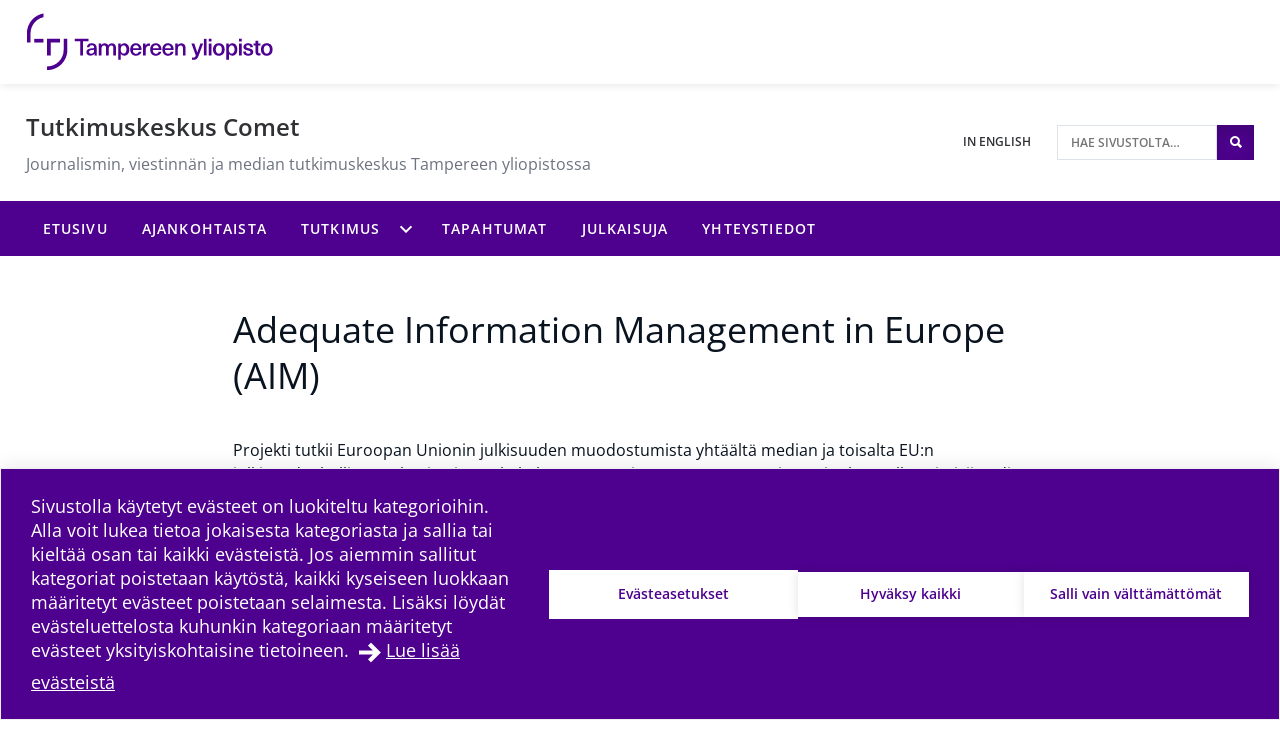

--- FILE ---
content_type: text/css
request_url: https://research.tuni.fi/app/themes/tampere3/assets/dist/main.css?ver=2.7.0
body_size: 30469
content:
/*!
	Modaal - accessible modals - v0.4.4
	by Humaan, for all humans.
	http://humaan.com
 */.modaal-noscroll{overflow:hidden}.modaal-accessible-hide{position:absolute!important;clip:rect(1px 1px 1px 1px);clip:rect(1px,1px,1px,1px);padding:0!important;border:0!important;height:1px!important;width:1px!important;overflow:hidden}.modaal-overlay{z-index:999;opacity:0}.modaal-overlay,.modaal-wrapper{position:fixed;top:0;left:0;width:100%;height:100%}.modaal-wrapper{display:block;z-index:9999;overflow:auto;opacity:1;box-sizing:border-box;-webkit-overflow-scrolling:touch;-webkit-transition:all .3s ease-in-out;transition:all .3s ease-in-out}.modaal-wrapper *{box-sizing:border-box;-webkit-font-smoothing:antialiased;-moz-osx-font-smoothing:grayscale;-webkit-backface-visibility:hidden}.modaal-wrapper .modaal-close{border:none;background:0 0;padding:0;-webkit-appearance:none}.modaal-wrapper.modaal-start_none{display:none;opacity:1}.modaal-wrapper.modaal-start_fade{opacity:0}.modaal-wrapper [tabindex="0"]{outline:0!important}.modaal-wrapper.modaal-fullscreen{overflow:hidden}.modaal-outer-wrapper{display:table;position:relative;width:100%;height:100%}.modaal-fullscreen .modaal-outer-wrapper{display:block}.modaal-inner-wrapper{display:table-cell;width:100%;height:100%;position:relative;vertical-align:middle;text-align:center;padding:80px 25px}.modaal-fullscreen .modaal-inner-wrapper{padding:0;display:block;vertical-align:top}.modaal-container{position:relative;display:inline-block;width:100%;margin:auto;text-align:left;color:#000;max-width:1000px;border-radius:0;background:#fff;box-shadow:0 4px 15px rgba(0,0,0,.2);cursor:auto}.modaal-container.is_loading{height:100px;width:100px;overflow:hidden}.modaal-fullscreen .modaal-container{max-width:none;height:100%;overflow:auto}.modaal-close{position:fixed;right:20px;top:20px;color:#fff;cursor:pointer;opacity:1;width:50px;height:50px;background:transparent;border-radius:100%;-webkit-transition:all .2s ease-in-out;transition:all .2s ease-in-out}.modaal-close:focus,.modaal-close:hover{outline:0;background:#fff}.modaal-close:focus:after,.modaal-close:focus:before,.modaal-close:hover:after,.modaal-close:hover:before{background:#b93d0c}.modaal-close span{position:absolute!important;clip:rect(1px 1px 1px 1px);clip:rect(1px,1px,1px,1px);padding:0!important;border:0!important;height:1px!important;width:1px!important;overflow:hidden}.modaal-close:after,.modaal-close:before{display:block;content:" ";position:absolute;top:14px;left:23px;width:4px;height:22px;border-radius:4px;background:#fff;-webkit-transition:background .2s ease-in-out;transition:background .2s ease-in-out}.modaal-close:before{-webkit-transform:rotate(-45deg);-ms-transform:rotate(-45deg);transform:rotate(-45deg)}.modaal-close:after{-webkit-transform:rotate(45deg);-ms-transform:rotate(45deg);transform:rotate(45deg)}.modaal-fullscreen .modaal-close{background:#afb7bc;right:10px;top:10px}.modaal-content-container{padding:30px}.modaal-confirm-wrap{padding:30px 0 0;text-align:center;font-size:0}.modaal-confirm-btn{font-size:14px;display:inline-block;margin:0 10px;vertical-align:middle;cursor:pointer;border:none;background:0 0}.modaal-confirm-btn.modaal-ok{padding:10px 15px;color:#fff;background:#555;border-radius:3px;-webkit-transition:background .2s ease-in-out;transition:background .2s ease-in-out}.modaal-confirm-btn.modaal-ok:hover{background:#2f2f2f}.modaal-confirm-btn.modaal-cancel{text-decoration:underline}.modaal-confirm-btn.modaal-cancel:hover{text-decoration:none;color:#2f2f2f}.modaal-instagram .modaal-container{width:auto;background:0 0;box-shadow:none!important}.modaal-instagram .modaal-content-container{padding:0;background:0 0}.modaal-instagram .modaal-content-container>blockquote{width:1px!important;height:1px!important;opacity:0!important}.modaal-instagram iframe{opacity:0;margin:-6px!important;border-radius:0!important;width:1000px!important;max-width:800px!important;box-shadow:none!important;-webkit-animation:instaReveal 1s linear forwards;animation:instaReveal 1s linear forwards}.modaal-image .modaal-inner-wrapper{padding-left:140px;padding-right:140px}.modaal-image .modaal-container{width:auto;max-width:100%}.modaal-gallery-wrap{position:relative;color:#fff}.modaal-gallery-item{display:none}.modaal-gallery-item.is_active,.modaal-gallery-item img{display:block}.modaal-gallery-label{position:absolute;left:0;width:100%;margin:20px 0 0;font-size:18px;text-align:center;color:#fff}.modaal-gallery-label:focus{outline:0}.modaal-gallery-control{position:absolute;top:50%;-webkit-transform:translateY(-50%);-ms-transform:translateY(-50%);transform:translateY(-50%);opacity:1;cursor:pointer;color:#fff;width:50px;height:50px;background:transparent;border:none;border-radius:100%;-webkit-transition:all .2s ease-in-out;transition:all .2s ease-in-out}.modaal-gallery-control.is_hidden{opacity:0;cursor:default}.modaal-gallery-control:focus,.modaal-gallery-control:hover{outline:0;background:#fff}.modaal-gallery-control:focus:after,.modaal-gallery-control:focus:before,.modaal-gallery-control:hover:after,.modaal-gallery-control:hover:before{background:#afb7bc}.modaal-gallery-control span{position:absolute!important;clip:rect(1px 1px 1px 1px);clip:rect(1px,1px,1px,1px);padding:0!important;border:0!important;height:1px!important;width:1px!important;overflow:hidden}.modaal-gallery-control:after,.modaal-gallery-control:before{display:block;content:" ";position:absolute;top:16px;left:25px;width:4px;height:18px;border-radius:4px;background:#fff;-webkit-transition:background .2s ease-in-out;transition:background .2s ease-in-out}.modaal-gallery-control:before{margin:-5px 0 0;-webkit-transform:rotate(-45deg);-ms-transform:rotate(-45deg);transform:rotate(-45deg)}.modaal-gallery-control:after{margin:5px 0 0;-webkit-transform:rotate(45deg);-ms-transform:rotate(45deg);transform:rotate(45deg)}.modaal-gallery-next-inner{left:100%;margin-left:40px}.modaal-gallery-next-outer{right:45px}.modaal-gallery-prev:after,.modaal-gallery-prev:before{left:22px}.modaal-gallery-prev:before{margin:5px 0 0;-webkit-transform:rotate(-45deg);-ms-transform:rotate(-45deg);transform:rotate(-45deg)}.modaal-gallery-prev:after{margin:-5px 0 0;-webkit-transform:rotate(45deg);-ms-transform:rotate(45deg);transform:rotate(45deg)}.modaal-gallery-prev-inner{right:100%;margin-right:40px}.modaal-gallery-prev-outer{left:45px}.modaal-video-wrap{margin:auto 50px;position:relative}.modaal-video-container{position:relative;padding-bottom:56.25%;height:0;overflow:hidden;max-width:100%;box-shadow:0 0 10px rgba(0,0,0,.3);background:#000;max-width:1300px;margin-left:auto;margin-right:auto}.modaal-video-container embed,.modaal-video-container iframe,.modaal-video-container object{position:absolute;top:0;left:0;width:100%;height:100%}.modaal-iframe-elem,.modaal-iframe .modaal-content{width:100%;height:100%}.modaal-iframe-elem{display:block}.modaal-loading-spinner{background:0 0;position:absolute;width:200px;height:200px;top:50%;left:50%;margin:-100px 0 0 -100px;-webkit-transform:scale(.25);-ms-transform:scale(.25);transform:scale(.25)}.modaal-loading-spinner>div{width:24px;height:24px;margin-left:4px;margin-top:4px;position:absolute}.modaal-loading-spinner>div>div{width:100%;height:100%;border-radius:15px;background:#fff}.modaal-loading-spinner>div:first-of-type>div{-webkit-animation:modaal-loading-spinner 1s linear infinite;animation:modaal-loading-spinner 1s linear infinite;-webkit-animation-delay:0s;animation-delay:0s}.modaal-loading-spinner>div:nth-of-type(2)>div,.modaal-loading-spinner>div:nth-of-type(3)>div{-ms-animation:modaal-loading-spinner 1s linear infinite;-moz-animation:modaal-loading-spinner 1s linear infinite;-webkit-animation:modaal-loading-spinner 1s linear infinite;-o-animation:modaal-loading-spinner 1s linear infinite}.modaal-loading-spinner>div:first-of-type{-ms-transform:translate(84px,84px) rotate(45deg) translate(70px);-webkit-transform:translate(84px,84px) rotate(45deg) translate(70px);transform:translate(84px,84px) rotate(45deg) translate(70px)}.modaal-loading-spinner>div:nth-of-type(2)>div{-webkit-animation:modaal-loading-spinner 1s linear infinite;animation:modaal-loading-spinner 1s linear infinite;-webkit-animation-delay:.12s;animation-delay:.12s}.modaal-loading-spinner>div:nth-of-type(2){-ms-transform:translate(84px,84px) rotate(90deg) translate(70px);-webkit-transform:translate(84px,84px) rotate(90deg) translate(70px);transform:translate(84px,84px) rotate(90deg) translate(70px)}.modaal-loading-spinner>div:nth-of-type(3)>div{-webkit-animation:modaal-loading-spinner 1s linear infinite;animation:modaal-loading-spinner 1s linear infinite;-webkit-animation-delay:.25s;animation-delay:.25s}.modaal-loading-spinner>div:nth-of-type(4)>div,.modaal-loading-spinner>div:nth-of-type(5)>div{-ms-animation:modaal-loading-spinner 1s linear infinite;-moz-animation:modaal-loading-spinner 1s linear infinite;-webkit-animation:modaal-loading-spinner 1s linear infinite;-o-animation:modaal-loading-spinner 1s linear infinite}.modaal-loading-spinner>div:nth-of-type(3){-ms-transform:translate(84px,84px) rotate(135deg) translate(70px);-webkit-transform:translate(84px,84px) rotate(135deg) translate(70px);transform:translate(84px,84px) rotate(135deg) translate(70px)}.modaal-loading-spinner>div:nth-of-type(4)>div{-webkit-animation:modaal-loading-spinner 1s linear infinite;animation:modaal-loading-spinner 1s linear infinite;-webkit-animation-delay:.37s;animation-delay:.37s}.modaal-loading-spinner>div:nth-of-type(4){-ms-transform:translate(84px,84px) rotate(180deg) translate(70px);-webkit-transform:translate(84px,84px) rotate(180deg) translate(70px);transform:translate(84px,84px) rotate(180deg) translate(70px)}.modaal-loading-spinner>div:nth-of-type(5)>div{-webkit-animation:modaal-loading-spinner 1s linear infinite;animation:modaal-loading-spinner 1s linear infinite;-webkit-animation-delay:.5s;animation-delay:.5s}.modaal-loading-spinner>div:nth-of-type(6)>div,.modaal-loading-spinner>div:nth-of-type(7)>div{-ms-animation:modaal-loading-spinner 1s linear infinite;-moz-animation:modaal-loading-spinner 1s linear infinite;-webkit-animation:modaal-loading-spinner 1s linear infinite;-o-animation:modaal-loading-spinner 1s linear infinite}.modaal-loading-spinner>div:nth-of-type(5){-ms-transform:translate(84px,84px) rotate(225deg) translate(70px);-webkit-transform:translate(84px,84px) rotate(225deg) translate(70px);transform:translate(84px,84px) rotate(225deg) translate(70px)}.modaal-loading-spinner>div:nth-of-type(6)>div{-webkit-animation:modaal-loading-spinner 1s linear infinite;animation:modaal-loading-spinner 1s linear infinite;-webkit-animation-delay:.62s;animation-delay:.62s}.modaal-loading-spinner>div:nth-of-type(6){-ms-transform:translate(84px,84px) rotate(270deg) translate(70px);-webkit-transform:translate(84px,84px) rotate(270deg) translate(70px);transform:translate(84px,84px) rotate(270deg) translate(70px)}.modaal-loading-spinner>div:nth-of-type(7)>div{-webkit-animation:modaal-loading-spinner 1s linear infinite;animation:modaal-loading-spinner 1s linear infinite;-webkit-animation-delay:.75s;animation-delay:.75s}.modaal-loading-spinner>div:nth-of-type(7){-ms-transform:translate(84px,84px) rotate(315deg) translate(70px);-webkit-transform:translate(84px,84px) rotate(315deg) translate(70px);transform:translate(84px,84px) rotate(315deg) translate(70px)}.modaal-loading-spinner>div:nth-of-type(8)>div{-webkit-animation:modaal-loading-spinner 1s linear infinite;animation:modaal-loading-spinner 1s linear infinite;-webkit-animation-delay:.87s;animation-delay:.87s}.modaal-loading-spinner>div:nth-of-type(8){-ms-transform:translate(84px,84px) rotate(1turn) translate(70px);-webkit-transform:translate(84px,84px) rotate(1turn) translate(70px);transform:translate(84px,84px) rotate(1turn) translate(70px)}@media only screen and (min-width:1400px){.modaal-video-container{padding-bottom:0;height:731px}}@media only screen and (max-width:1140px){.modaal-image .modaal-inner-wrapper{padding-left:25px;padding-right:25px}.modaal-gallery-control{top:auto;bottom:20px;-webkit-transform:none;-ms-transform:none;transform:none;background:rgba(0,0,0,.7)}.modaal-gallery-control:after,.modaal-gallery-control:before{background:#fff}.modaal-gallery-next{left:auto;right:20px}.modaal-gallery-prev{left:20px;right:auto}}@media screen and (max-width:900px){.modaal-instagram iframe{width:500px!important}}@media only screen and (max-width:600px){.modaal-instagram iframe{width:280px!important}}@media screen and (max-height:1100px){.modaal-instagram iframe{width:700px!important}}@media screen and (max-height:1000px){.modaal-inner-wrapper{padding-top:60px;padding-bottom:60px}.modaal-instagram iframe{width:600px!important}}@media screen and (max-height:900px){.modaal-instagram iframe{width:500px!important}.modaal-video-container{max-width:900px;max-height:510px}}@media only screen and (max-height:820px){.modaal-gallery-label{display:none}}@keyframes instaReveal{0%{opacity:0}to{opacity:1}}@-webkit-keyframes instaReveal{0%{opacity:0}to{opacity:1}}@-webkit-keyframes modaal-loading-spinner{0%{opacity:1;-ms-transform:scale(1.5);-webkit-transform:scale(1.5);transform:scale(1.5)}to{opacity:.1;-ms-transform:scale(1);-webkit-transform:scale(1);transform:scale(1)}}@keyframes modaal-loading-spinner{0%{opacity:1;-ms-transform:scale(1.5);-webkit-transform:scale(1.5);transform:scale(1.5)}to{opacity:.1;-ms-transform:scale(1);-webkit-transform:scale(1);transform:scale(1)}}.idc-container,.idc-element{overflow:-moz-scrollbars-none;-ms-overflow-style:none;overflow:auto;position:relative}.idc-absolute{position:inherit}.idc-container::-webkit-scrollbar,.idc-element::-webkit-scrollbar{width:0;height:0;background:transparent}[class^=idc-fade-]{position:absolute;top:0;opacity:1;overflow:hidden;pointer-events:none}.idc-hide[class^=idc-fade-],[class^=idc-fade-]{-webkit-transition:opacity .3s linear;transition:opacity .3s linear}.idc-hide[class^=idc-fade-]{opacity:0}.idc-fade-bottom,.idc-fade-top{height:20px}.idc-fade-left,.idc-fade-right{width:20px;height:100%}.idc-fade-top{background:-webkit-gradient(linear,left bottom,left top,from(hsla(0,0%,100%,0)),to(#fff));background:linear-gradient(0deg,hsla(0,0%,100%,0),#fff)}.idc-fade-right{background:-webkit-gradient(linear,left top,right top,from(hsla(0,0%,100%,0)),to(#fff));background:linear-gradient(90deg,hsla(0,0%,100%,0),#fff)}.idc-fade-bottom{background:-webkit-gradient(linear,left top,left bottom,from(hsla(0,0%,100%,0)),to(#fff));background:linear-gradient(180deg,hsla(0,0%,100%,0),#fff)}.idc-fade-left{background:-webkit-gradient(linear,right top,left top,from(hsla(0,0%,100%,0)),to(#fff));background:linear-gradient(270deg,hsla(0,0%,100%,0),#fff)}.idc-container:not(.idc-absolute) .idc-fade-top{top:0;width:100%}.idc-container:not(.idc-absolute) .idc-fade-right{right:0}.idc-container:not(.idc-absolute) .idc-fade-bottom{top:auto;bottom:0;width:100%}.idc-container:not(.idc-absolute) .idc-fade-left{left:0}[class^=idc-arrow-]{position:absolute;top:0;opacity:1;font-family:Arial,sans-serif;font-size:30px;overflow:hidden;cursor:pointer;display:-webkit-box;display:flex;-webkit-box-pack:center;justify-content:center;-webkit-box-align:center;align-items:center}.idc-hide[class^=idc-arrow-],[class^=idc-arrow-]{-webkit-transition:opacity .3s linear;transition:opacity .3s linear}.idc-hide[class^=idc-arrow-]{opacity:0;pointer-events:none}[class^=idc-arrow-]:before{content:"\203A";padding-bottom:4.5px}[class^=idc-arrow-].idc-no-before:before{content:""}.idc-arrow-bottom,.idc-arrow-top{height:20px}.idc-arrow-left,.idc-arrow-right{width:20px}.idc-arrow-top:before{-webkit-transform:rotate(-90deg);transform:rotate(-90deg)}.idc-arrow-right:before{-webkit-transform:rotate(0deg);transform:rotate(0deg)}.idc-arrow-bottom:before{-webkit-transform:rotate(90deg);transform:rotate(90deg)}.idc-arrow-left:before{-webkit-transform:rotate(180deg);transform:rotate(180deg)}.idc-container:not(.idc-absolute) .idc-arrow-top{top:0;width:100%}.idc-container:not(.idc-absolute) .idc-arrow-right{right:0}.idc-container:not(.idc-absolute) .idc-arrow-bottom{top:auto;bottom:0;width:100%}.idc-container:not(.idc-absolute) .idc-arrow-left{left:0}/*! normalize.css v2.1.3 | MIT License | git.io/normalize */article,aside,details,figcaption,figure,footer,header,hgroup,main,nav,section,summary{display:block}audio,canvas,video{display:inline-block}audio:not([controls]){display:none;height:0}[hidden],template{display:none}html{font-family:sans-serif;-ms-text-size-adjust:100%;-webkit-text-size-adjust:100%}body{margin:0}a{background:transparent}a:focus{outline:thin dotted}a:active,a:hover{outline:0}h1{font-size:2em;margin:.67em 0}abbr[title]{border-bottom:1px dotted}b,strong{font-weight:700}dfn{font-style:italic}hr{box-sizing:content-box;height:0}mark{background:#ff0;color:#000}code,kbd,pre,samp{font-family:monospace,serif;font-size:1em}pre{white-space:pre-wrap}q{quotes:"\201C" "\201D" "\2018" "\2019"}small{font-size:80%}sub,sup{font-size:75%;line-height:0;position:relative;vertical-align:baseline}sup{top:-.5em}sub{bottom:-.25em}img{border:0}svg:not(:root){overflow:hidden}figure{margin:0}fieldset{border:1px solid silver;margin:0 2px;padding:.35em .625em .75em}legend{border:0;padding:0}button,input,select,textarea{font-family:inherit;font-size:100%;margin:0}button,select{text-transform:none}button,html input[type=button],input[type=reset],input[type=submit]{-webkit-appearance:button;cursor:pointer}button[disabled],html input[disabled]{cursor:default}input[type=checkbox],input[type=radio]{box-sizing:border-box;padding:0}input[type=search]{-webkit-appearance:textfield;box-sizing:content-box}input[type=search]::-webkit-search-cancel-button,input[type=search]::-webkit-search-decoration{-webkit-appearance:none}button::-moz-focus-inner,input::-moz-focus-inner{border:0;padding:0}textarea{overflow:auto;vertical-align:top}@font-face{font-family:Ionicons;src:url(2c2ae068be3b089e0a5b59abb1831550.eot);src:url(2c2ae068be3b089e0a5b59abb1831550.eot) format("embedded-opentype"),url(24712f6c47821394fba7942fbb52c3b2.ttf) format("truetype"),url(05acfdb568b3df49ad31355b19495d4a.woff) format("woff"),url(621bd386841f74e0053cb8e67f8a0604.svg) format("svg");font-weight:400;font-style:normal}.ion,.ion-alert-circled:before,.ion-alert:before,.ion-android-add-circle:before,.ion-android-add:before,.ion-android-alarm-clock:before,.ion-android-alert:before,.ion-android-apps:before,.ion-android-archive:before,.ion-android-arrow-back:before,.ion-android-arrow-down:before,.ion-android-arrow-dropdown-circle:before,.ion-android-arrow-dropdown:before,.ion-android-arrow-dropleft-circle:before,.ion-android-arrow-dropleft:before,.ion-android-arrow-dropright-circle:before,.ion-android-arrow-dropright:before,.ion-android-arrow-dropup-circle:before,.ion-android-arrow-dropup:before,.ion-android-arrow-forward:before,.ion-android-arrow-up:before,.ion-android-attach:before,.ion-android-bar:before,.ion-android-bicycle:before,.ion-android-boat:before,.ion-android-bookmark:before,.ion-android-bulb:before,.ion-android-bus:before,.ion-android-calendar:before,.ion-android-call:before,.ion-android-camera:before,.ion-android-cancel:before,.ion-android-car:before,.ion-android-cart:before,.ion-android-chat:before,.ion-android-checkbox-blank:before,.ion-android-checkbox-outline-blank:before,.ion-android-checkbox-outline:before,.ion-android-checkbox:before,.ion-android-checkmark-circle:before,.ion-android-clipboard:before,.ion-android-close:before,.ion-android-cloud-circle:before,.ion-android-cloud-done:before,.ion-android-cloud-outline:before,.ion-android-cloud:before,.ion-android-color-palette:before,.ion-android-compass:before,.ion-android-contact:before,.ion-android-contacts:before,.ion-android-contract:before,.ion-android-create:before,.ion-android-delete:before,.ion-android-desktop:before,.ion-android-document:before,.ion-android-done-all:before,.ion-android-done:before,.ion-android-download:before,.ion-android-drafts:before,.ion-android-exit:before,.ion-android-expand:before,.ion-android-favorite-outline:before,.ion-android-favorite:before,.ion-android-film:before,.ion-android-folder-open:before,.ion-android-folder:before,.ion-android-funnel:before,.ion-android-globe:before,.ion-android-hand:before,.ion-android-hangout:before,.ion-android-happy:before,.ion-android-home:before,.ion-android-image:before,.ion-android-laptop:before,.ion-android-list:before,.ion-android-locate:before,.ion-android-lock:before,.ion-android-mail:before,.ion-android-map:before,.ion-android-menu:before,.ion-android-microphone-off:before,.ion-android-microphone:before,.ion-android-more-horizontal:before,.ion-android-more-vertical:before,.ion-android-navigate:before,.ion-android-notifications-none:before,.ion-android-notifications-off:before,.ion-android-notifications:before,.ion-android-open:before,.ion-android-options:before,.ion-android-people:before,.ion-android-person-add:before,.ion-android-person:before,.ion-android-phone-landscape:before,.ion-android-phone-portrait:before,.ion-android-pin:before,.ion-android-plane:before,.ion-android-playstore:before,.ion-android-print:before,.ion-android-radio-button-off:before,.ion-android-radio-button-on:before,.ion-android-refresh:before,.ion-android-remove-circle:before,.ion-android-remove:before,.ion-android-restaurant:before,.ion-android-sad:before,.ion-android-search:before,.ion-android-send:before,.ion-android-settings:before,.ion-android-share-alt:before,.ion-android-share:before,.ion-android-star-half:before,.ion-android-star-outline:before,.ion-android-star:before,.ion-android-stopwatch:before,.ion-android-subway:before,.ion-android-sunny:before,.ion-android-sync:before,.ion-android-textsms:before,.ion-android-time:before,.ion-android-train:before,.ion-android-unlock:before,.ion-android-upload:before,.ion-android-volume-down:before,.ion-android-volume-mute:before,.ion-android-volume-off:before,.ion-android-volume-up:before,.ion-android-walk:before,.ion-android-warning:before,.ion-android-watch:before,.ion-android-wifi:before,.ion-aperture:before,.ion-archive:before,.ion-arrow-down-a:before,.ion-arrow-down-b:before,.ion-arrow-down-c:before,.ion-arrow-expand:before,.ion-arrow-graph-down-left:before,.ion-arrow-graph-down-right:before,.ion-arrow-graph-up-left:before,.ion-arrow-graph-up-right:before,.ion-arrow-left-a:before,.ion-arrow-left-b:before,.ion-arrow-left-c:before,.ion-arrow-move:before,.ion-arrow-resize:before,.ion-arrow-return-left:before,.ion-arrow-return-right:before,.ion-arrow-right-a:before,.ion-arrow-right-b:before,.ion-arrow-right-c:before,.ion-arrow-shrink:before,.ion-arrow-swap:before,.ion-arrow-up-a:before,.ion-arrow-up-b:before,.ion-arrow-up-c:before,.ion-asterisk:before,.ion-at:before,.ion-backspace-outline:before,.ion-backspace:before,.ion-bag:before,.ion-battery-charging:before,.ion-battery-empty:before,.ion-battery-full:before,.ion-battery-half:before,.ion-battery-low:before,.ion-beaker:before,.ion-beer:before,.ion-bluetooth:before,.ion-bonfire:before,.ion-bookmark:before,.ion-bowtie:before,.ion-briefcase:before,.ion-bug:before,.ion-calculator:before,.ion-calendar:before,.ion-camera:before,.ion-card:before,.ion-cash:before,.ion-chatbox-working:before,.ion-chatbox:before,.ion-chatboxes:before,.ion-chatbubble-working:before,.ion-chatbubble:before,.ion-chatbubbles:before,.ion-checkmark-circled:before,.ion-checkmark-round:before,.ion-checkmark:before,.ion-chevron-down:before,.ion-chevron-left:before,.ion-chevron-right:before,.ion-chevron-up:before,.ion-clipboard:before,.ion-clock:before,.ion-close-circled:before,.ion-close-round:before,.ion-close:before,.ion-closed-captioning:before,.ion-cloud:before,.ion-code-download:before,.ion-code-working:before,.ion-code:before,.ion-coffee:before,.ion-compass:before,.ion-compose:before,.ion-connection-bars:before,.ion-contrast:before,.ion-crop:before,.ion-cube:before,.ion-disc:before,.ion-document-text:before,.ion-document:before,.ion-drag:before,.ion-earth:before,.ion-easel:before,.ion-edit:before,.ion-egg:before,.ion-eject:before,.ion-email-unread:before,.ion-email:before,.ion-erlenmeyer-flask-bubbles:before,.ion-erlenmeyer-flask:before,.ion-eye-disabled:before,.ion-eye:before,.ion-female:before,.ion-filing:before,.ion-film-marker:before,.ion-fireball:before,.ion-flag:before,.ion-flame:before,.ion-flash-off:before,.ion-flash:before,.ion-folder:before,.ion-fork-repo:before,.ion-fork:before,.ion-forward:before,.ion-funnel:before,.ion-gear-a:before,.ion-gear-b:before,.ion-grid:before,.ion-hammer:before,.ion-happy-outline:before,.ion-happy:before,.ion-headphone:before,.ion-heart-broken:before,.ion-heart:before,.ion-help-buoy:before,.ion-help-circled:before,.ion-help:before,.ion-home:before,.ion-icecream:before,.ion-image:before,.ion-images:before,.ion-information-circled:before,.ion-information:before,.ion-ionic:before,.ion-ios-alarm-outline:before,.ion-ios-alarm:before,.ion-ios-albums-outline:before,.ion-ios-albums:before,.ion-ios-americanfootball-outline:before,.ion-ios-americanfootball:before,.ion-ios-analytics-outline:before,.ion-ios-analytics:before,.ion-ios-arrow-back:before,.ion-ios-arrow-down:before,.ion-ios-arrow-forward:before,.ion-ios-arrow-left:before,.ion-ios-arrow-right:before,.ion-ios-arrow-thin-down:before,.ion-ios-arrow-thin-left:before,.ion-ios-arrow-thin-right:before,.ion-ios-arrow-thin-up:before,.ion-ios-arrow-up:before,.ion-ios-at-outline:before,.ion-ios-at:before,.ion-ios-barcode-outline:before,.ion-ios-barcode:before,.ion-ios-baseball-outline:before,.ion-ios-baseball:before,.ion-ios-basketball-outline:before,.ion-ios-basketball:before,.ion-ios-bell-outline:before,.ion-ios-bell:before,.ion-ios-body-outline:before,.ion-ios-body:before,.ion-ios-bolt-outline:before,.ion-ios-bolt:before,.ion-ios-book-outline:before,.ion-ios-book:before,.ion-ios-bookmarks-outline:before,.ion-ios-bookmarks:before,.ion-ios-box-outline:before,.ion-ios-box:before,.ion-ios-briefcase-outline:before,.ion-ios-briefcase:before,.ion-ios-browsers-outline:before,.ion-ios-browsers:before,.ion-ios-calculator-outline:before,.ion-ios-calculator:before,.ion-ios-calendar-outline:before,.ion-ios-calendar:before,.ion-ios-camera-outline:before,.ion-ios-camera:before,.ion-ios-cart-outline:before,.ion-ios-cart:before,.ion-ios-chatboxes-outline:before,.ion-ios-chatboxes:before,.ion-ios-chatbubble-outline:before,.ion-ios-chatbubble:before,.ion-ios-checkmark-empty:before,.ion-ios-checkmark-outline:before,.ion-ios-checkmark:before,.ion-ios-circle-filled:before,.ion-ios-circle-outline:before,.ion-ios-clock-outline:before,.ion-ios-clock:before,.ion-ios-close-empty:before,.ion-ios-close-outline:before,.ion-ios-close:before,.ion-ios-cloud-download-outline:before,.ion-ios-cloud-download:before,.ion-ios-cloud-outline:before,.ion-ios-cloud-upload-outline:before,.ion-ios-cloud-upload:before,.ion-ios-cloud:before,.ion-ios-cloudy-night-outline:before,.ion-ios-cloudy-night:before,.ion-ios-cloudy-outline:before,.ion-ios-cloudy:before,.ion-ios-cog-outline:before,.ion-ios-cog:before,.ion-ios-color-filter-outline:before,.ion-ios-color-filter:before,.ion-ios-color-wand-outline:before,.ion-ios-color-wand:before,.ion-ios-compose-outline:before,.ion-ios-compose:before,.ion-ios-contact-outline:before,.ion-ios-contact:before,.ion-ios-copy-outline:before,.ion-ios-copy:before,.ion-ios-crop-strong:before,.ion-ios-crop:before,.ion-ios-download-outline:before,.ion-ios-download:before,.ion-ios-drag:before,.ion-ios-email-outline:before,.ion-ios-email:before,.ion-ios-eye-outline:before,.ion-ios-eye:before,.ion-ios-fastforward-outline:before,.ion-ios-fastforward:before,.ion-ios-filing-outline:before,.ion-ios-filing:before,.ion-ios-film-outline:before,.ion-ios-film:before,.ion-ios-flag-outline:before,.ion-ios-flag:before,.ion-ios-flame-outline:before,.ion-ios-flame:before,.ion-ios-flask-outline:before,.ion-ios-flask:before,.ion-ios-flower-outline:before,.ion-ios-flower:before,.ion-ios-folder-outline:before,.ion-ios-folder:before,.ion-ios-football-outline:before,.ion-ios-football:before,.ion-ios-game-controller-a-outline:before,.ion-ios-game-controller-a:before,.ion-ios-game-controller-b-outline:before,.ion-ios-game-controller-b:before,.ion-ios-gear-outline:before,.ion-ios-gear:before,.ion-ios-glasses-outline:before,.ion-ios-glasses:before,.ion-ios-grid-view-outline:before,.ion-ios-grid-view:before,.ion-ios-heart-outline:before,.ion-ios-heart:before,.ion-ios-help-empty:before,.ion-ios-help-outline:before,.ion-ios-help:before,.ion-ios-home-outline:before,.ion-ios-home:before,.ion-ios-infinite-outline:before,.ion-ios-infinite:before,.ion-ios-information-empty:before,.ion-ios-information-outline:before,.ion-ios-information:before,.ion-ios-ionic-outline:before,.ion-ios-keypad-outline:before,.ion-ios-keypad:before,.ion-ios-lightbulb-outline:before,.ion-ios-lightbulb:before,.ion-ios-list-outline:before,.ion-ios-list:before,.ion-ios-location-outline:before,.ion-ios-location:before,.ion-ios-locked-outline:before,.ion-ios-locked:before,.ion-ios-loop-strong:before,.ion-ios-loop:before,.ion-ios-medical-outline:before,.ion-ios-medical:before,.ion-ios-medkit-outline:before,.ion-ios-medkit:before,.ion-ios-mic-off:before,.ion-ios-mic-outline:before,.ion-ios-mic:before,.ion-ios-minus-empty:before,.ion-ios-minus-outline:before,.ion-ios-minus:before,.ion-ios-monitor-outline:before,.ion-ios-monitor:before,.ion-ios-moon-outline:before,.ion-ios-moon:before,.ion-ios-more-outline:before,.ion-ios-more:before,.ion-ios-musical-note:before,.ion-ios-musical-notes:before,.ion-ios-navigate-outline:before,.ion-ios-navigate:before,.ion-ios-nutrition-outline:before,.ion-ios-nutrition:before,.ion-ios-paper-outline:before,.ion-ios-paper:before,.ion-ios-paperplane-outline:before,.ion-ios-paperplane:before,.ion-ios-partlysunny-outline:before,.ion-ios-partlysunny:before,.ion-ios-pause-outline:before,.ion-ios-pause:before,.ion-ios-paw-outline:before,.ion-ios-paw:before,.ion-ios-people-outline:before,.ion-ios-people:before,.ion-ios-person-outline:before,.ion-ios-person:before,.ion-ios-personadd-outline:before,.ion-ios-personadd:before,.ion-ios-photos-outline:before,.ion-ios-photos:before,.ion-ios-pie-outline:before,.ion-ios-pie:before,.ion-ios-pint-outline:before,.ion-ios-pint:before,.ion-ios-play-outline:before,.ion-ios-play:before,.ion-ios-plus-empty:before,.ion-ios-plus-outline:before,.ion-ios-plus:before,.ion-ios-pricetag-outline:before,.ion-ios-pricetag:before,.ion-ios-pricetags-outline:before,.ion-ios-pricetags:before,.ion-ios-printer-outline:before,.ion-ios-printer:before,.ion-ios-pulse-strong:before,.ion-ios-pulse:before,.ion-ios-rainy-outline:before,.ion-ios-rainy:before,.ion-ios-recording-outline:before,.ion-ios-recording:before,.ion-ios-redo-outline:before,.ion-ios-redo:before,.ion-ios-refresh-empty:before,.ion-ios-refresh-outline:before,.ion-ios-refresh:before,.ion-ios-reload:before,.ion-ios-reverse-camera-outline:before,.ion-ios-reverse-camera:before,.ion-ios-rewind-outline:before,.ion-ios-rewind:before,.ion-ios-rose-outline:before,.ion-ios-rose:before,.ion-ios-search-strong:before,.ion-ios-search:before,.ion-ios-settings-strong:before,.ion-ios-settings:before,.ion-ios-shuffle-strong:before,.ion-ios-shuffle:before,.ion-ios-skipbackward-outline:before,.ion-ios-skipbackward:before,.ion-ios-skipforward-outline:before,.ion-ios-skipforward:before,.ion-ios-snowy:before,.ion-ios-speedometer-outline:before,.ion-ios-speedometer:before,.ion-ios-star-half:before,.ion-ios-star-outline:before,.ion-ios-star:before,.ion-ios-stopwatch-outline:before,.ion-ios-stopwatch:before,.ion-ios-sunny-outline:before,.ion-ios-sunny:before,.ion-ios-telephone-outline:before,.ion-ios-telephone:before,.ion-ios-tennisball-outline:before,.ion-ios-tennisball:before,.ion-ios-thunderstorm-outline:before,.ion-ios-thunderstorm:before,.ion-ios-time-outline:before,.ion-ios-time:before,.ion-ios-timer-outline:before,.ion-ios-timer:before,.ion-ios-toggle-outline:before,.ion-ios-toggle:before,.ion-ios-trash-outline:before,.ion-ios-trash:before,.ion-ios-undo-outline:before,.ion-ios-undo:before,.ion-ios-unlocked-outline:before,.ion-ios-unlocked:before,.ion-ios-upload-outline:before,.ion-ios-upload:before,.ion-ios-videocam-outline:before,.ion-ios-videocam:before,.ion-ios-volume-high:before,.ion-ios-volume-low:before,.ion-ios-wineglass-outline:before,.ion-ios-wineglass:before,.ion-ios-world-outline:before,.ion-ios-world:before,.ion-ipad:before,.ion-iphone:before,.ion-ipod:before,.ion-jet:before,.ion-key:before,.ion-knife:before,.ion-laptop:before,.ion-leaf:before,.ion-levels:before,.ion-lightbulb:before,.ion-link:before,.ion-load-a:before,.ion-load-b:before,.ion-load-c:before,.ion-load-d:before,.ion-location:before,.ion-lock-combination:before,.ion-locked:before,.ion-log-in:before,.ion-log-out:before,.ion-loop:before,.ion-magnet:before,.ion-male:before,.ion-man:before,.ion-map:before,.ion-medkit:before,.ion-merge:before,.ion-mic-a:before,.ion-mic-b:before,.ion-mic-c:before,.ion-minus-circled:before,.ion-minus-round:before,.ion-minus:before,.ion-model-s:before,.ion-monitor:before,.ion-more:before,.ion-mouse:before,.ion-music-note:before,.ion-navicon-round:before,.ion-navicon:before,.ion-navigate:before,.ion-network:before,.ion-no-smoking:before,.ion-nuclear:before,.ion-outlet:before,.ion-paintbrush:before,.ion-paintbucket:before,.ion-paper-airplane:before,.ion-paperclip:before,.ion-pause:before,.ion-person-add:before,.ion-person-stalker:before,.ion-person:before,.ion-pie-graph:before,.ion-pin:before,.ion-pinpoint:before,.ion-pizza:before,.ion-plane:before,.ion-planet:before,.ion-play:before,.ion-playstation:before,.ion-plus-circled:before,.ion-plus-round:before,.ion-plus:before,.ion-podium:before,.ion-pound:before,.ion-power:before,.ion-pricetag:before,.ion-pricetags:before,.ion-printer:before,.ion-pull-request:before,.ion-qr-scanner:before,.ion-quote:before,.ion-radio-waves:before,.ion-record:before,.ion-refresh:before,.ion-reply-all:before,.ion-reply:before,.ion-ribbon-a:before,.ion-ribbon-b:before,.ion-sad-outline:before,.ion-sad:before,.ion-scissors:before,.ion-search:before,.ion-settings:before,.ion-share:before,.ion-shuffle:before,.ion-skip-backward:before,.ion-skip-forward:before,.ion-social-android-outline:before,.ion-social-android:before,.ion-social-angular-outline:before,.ion-social-angular:before,.ion-social-apple-outline:before,.ion-social-apple:before,.ion-social-bitcoin-outline:before,.ion-social-bitcoin:before,.ion-social-buffer-outline:before,.ion-social-buffer:before,.ion-social-chrome-outline:before,.ion-social-chrome:before,.ion-social-codepen-outline:before,.ion-social-codepen:before,.ion-social-css3-outline:before,.ion-social-css3:before,.ion-social-designernews-outline:before,.ion-social-designernews:before,.ion-social-dribbble-outline:before,.ion-social-dribbble:before,.ion-social-dropbox-outline:before,.ion-social-dropbox:before,.ion-social-euro-outline:before,.ion-social-euro:before,.ion-social-facebook-outline:before,.ion-social-facebook:before,.ion-social-foursquare-outline:before,.ion-social-foursquare:before,.ion-social-freebsd-devil:before,.ion-social-github-outline:before,.ion-social-github:before,.ion-social-google-outline:before,.ion-social-google:before,.ion-social-googleplus-outline:before,.ion-social-googleplus:before,.ion-social-hackernews-outline:before,.ion-social-hackernews:before,.ion-social-html5-outline:before,.ion-social-html5:before,.ion-social-instagram-outline:before,.ion-social-instagram:before,.ion-social-javascript-outline:before,.ion-social-javascript:before,.ion-social-linkedin-outline:before,.ion-social-linkedin:before,.ion-social-markdown:before,.ion-social-nodejs:before,.ion-social-octocat:before,.ion-social-pinterest-outline:before,.ion-social-pinterest:before,.ion-social-python:before,.ion-social-reddit-outline:before,.ion-social-reddit:before,.ion-social-rss-outline:before,.ion-social-rss:before,.ion-social-sass:before,.ion-social-skype-outline:before,.ion-social-skype:before,.ion-social-snapchat-outline:before,.ion-social-snapchat:before,.ion-social-tumblr-outline:before,.ion-social-tumblr:before,.ion-social-tux:before,.ion-social-twitch-outline:before,.ion-social-twitch:before,.ion-social-twitter-outline:before,.ion-social-twitter:before,.ion-social-usd-outline:before,.ion-social-usd:before,.ion-social-vimeo-outline:before,.ion-social-vimeo:before,.ion-social-whatsapp-outline:before,.ion-social-whatsapp:before,.ion-social-windows-outline:before,.ion-social-windows:before,.ion-social-wordpress-outline:before,.ion-social-wordpress:before,.ion-social-yahoo-outline:before,.ion-social-yahoo:before,.ion-social-yen-outline:before,.ion-social-yen:before,.ion-social-youtube-outline:before,.ion-social-youtube:before,.ion-soup-can-outline:before,.ion-soup-can:before,.ion-speakerphone:before,.ion-speedometer:before,.ion-spoon:before,.ion-star:before,.ion-stats-bars:before,.ion-steam:before,.ion-stop:before,.ion-thermometer:before,.ion-thumbsdown:before,.ion-thumbsup:before,.ion-toggle-filled:before,.ion-toggle:before,.ion-transgender:before,.ion-trash-a:before,.ion-trash-b:before,.ion-trophy:before,.ion-tshirt-outline:before,.ion-tshirt:before,.ion-umbrella:before,.ion-university:before,.ion-unlocked:before,.ion-upload:before,.ion-usb:before,.ion-videocamera:before,.ion-volume-high:before,.ion-volume-low:before,.ion-volume-medium:before,.ion-volume-mute:before,.ion-wand:before,.ion-waterdrop:before,.ion-wifi:before,.ion-wineglass:before,.ion-woman:before,.ion-wrench:before,.ion-xbox:before,.ionicons{display:inline-block;font-family:Ionicons;speak:none;font-style:normal;font-weight:400;font-variant:normal;text-transform:none;text-rendering:auto;line-height:1;-webkit-font-smoothing:antialiased;-moz-osx-font-smoothing:grayscale}.ion-alert:before{content:"\F101"}.ion-alert-circled:before{content:"\F100"}.ion-android-add:before{content:"\F2C7"}.ion-android-add-circle:before{content:"\F359"}.ion-android-alarm-clock:before{content:"\F35A"}.ion-android-alert:before{content:"\F35B"}.ion-android-apps:before{content:"\F35C"}.ion-android-archive:before{content:"\F2C9"}.ion-android-arrow-back:before{content:"\F2CA"}.ion-android-arrow-down:before{content:"\F35D"}.ion-android-arrow-dropdown:before{content:"\F35F"}.ion-android-arrow-dropdown-circle:before{content:"\F35E"}.ion-android-arrow-dropleft:before{content:"\F361"}.ion-android-arrow-dropleft-circle:before{content:"\F360"}.ion-android-arrow-dropright:before{content:"\F363"}.ion-android-arrow-dropright-circle:before{content:"\F362"}.ion-android-arrow-dropup:before{content:"\F365"}.ion-android-arrow-dropup-circle:before{content:"\F364"}.ion-android-arrow-forward:before{content:"\F30F"}.ion-android-arrow-up:before{content:"\F366"}.ion-android-attach:before{content:"\F367"}.ion-android-bar:before{content:"\F368"}.ion-android-bicycle:before{content:"\F369"}.ion-android-boat:before{content:"\F36A"}.ion-android-bookmark:before{content:"\F36B"}.ion-android-bulb:before{content:"\F36C"}.ion-android-bus:before{content:"\F36D"}.ion-android-calendar:before{content:"\F2D1"}.ion-android-call:before{content:"\F2D2"}.ion-android-camera:before{content:"\F2D3"}.ion-android-cancel:before{content:"\F36E"}.ion-android-car:before{content:"\F36F"}.ion-android-cart:before{content:"\F370"}.ion-android-chat:before{content:"\F2D4"}.ion-android-checkbox:before{content:"\F374"}.ion-android-checkbox-blank:before{content:"\F371"}.ion-android-checkbox-outline:before{content:"\F373"}.ion-android-checkbox-outline-blank:before{content:"\F372"}.ion-android-checkmark-circle:before{content:"\F375"}.ion-android-clipboard:before{content:"\F376"}.ion-android-close:before{content:"\F2D7"}.ion-android-cloud:before{content:"\F37A"}.ion-android-cloud-circle:before{content:"\F377"}.ion-android-cloud-done:before{content:"\F378"}.ion-android-cloud-outline:before{content:"\F379"}.ion-android-color-palette:before{content:"\F37B"}.ion-android-compass:before{content:"\F37C"}.ion-android-contact:before{content:"\F2D8"}.ion-android-contacts:before{content:"\F2D9"}.ion-android-contract:before{content:"\F37D"}.ion-android-create:before{content:"\F37E"}.ion-android-delete:before{content:"\F37F"}.ion-android-desktop:before{content:"\F380"}.ion-android-document:before{content:"\F381"}.ion-android-done:before{content:"\F383"}.ion-android-done-all:before{content:"\F382"}.ion-android-download:before{content:"\F2DD"}.ion-android-drafts:before{content:"\F384"}.ion-android-exit:before{content:"\F385"}.ion-android-expand:before{content:"\F386"}.ion-android-favorite:before{content:"\F388"}.ion-android-favorite-outline:before{content:"\F387"}.ion-android-film:before{content:"\F389"}.ion-android-folder:before{content:"\F2E0"}.ion-android-folder-open:before{content:"\F38A"}.ion-android-funnel:before{content:"\F38B"}.ion-android-globe:before{content:"\F38C"}.ion-android-hand:before{content:"\F2E3"}.ion-android-hangout:before{content:"\F38D"}.ion-android-happy:before{content:"\F38E"}.ion-android-home:before{content:"\F38F"}.ion-android-image:before{content:"\F2E4"}.ion-android-laptop:before{content:"\F390"}.ion-android-list:before{content:"\F391"}.ion-android-locate:before{content:"\F2E9"}.ion-android-lock:before{content:"\F392"}.ion-android-mail:before{content:"\F2EB"}.ion-android-map:before{content:"\F393"}.ion-android-menu:before{content:"\F394"}.ion-android-microphone:before{content:"\F2EC"}.ion-android-microphone-off:before{content:"\F395"}.ion-android-more-horizontal:before{content:"\F396"}.ion-android-more-vertical:before{content:"\F397"}.ion-android-navigate:before{content:"\F398"}.ion-android-notifications:before{content:"\F39B"}.ion-android-notifications-none:before{content:"\F399"}.ion-android-notifications-off:before{content:"\F39A"}.ion-android-open:before{content:"\F39C"}.ion-android-options:before{content:"\F39D"}.ion-android-people:before{content:"\F39E"}.ion-android-person:before{content:"\F3A0"}.ion-android-person-add:before{content:"\F39F"}.ion-android-phone-landscape:before{content:"\F3A1"}.ion-android-phone-portrait:before{content:"\F3A2"}.ion-android-pin:before{content:"\F3A3"}.ion-android-plane:before{content:"\F3A4"}.ion-android-playstore:before{content:"\F2F0"}.ion-android-print:before{content:"\F3A5"}.ion-android-radio-button-off:before{content:"\F3A6"}.ion-android-radio-button-on:before{content:"\F3A7"}.ion-android-refresh:before{content:"\F3A8"}.ion-android-remove:before{content:"\F2F4"}.ion-android-remove-circle:before{content:"\F3A9"}.ion-android-restaurant:before{content:"\F3AA"}.ion-android-sad:before{content:"\F3AB"}.ion-android-search:before{content:"\F2F5"}.ion-android-send:before{content:"\F2F6"}.ion-android-settings:before{content:"\F2F7"}.ion-android-share:before{content:"\F2F8"}.ion-android-share-alt:before{content:"\F3AC"}.ion-android-star:before{content:"\F2FC"}.ion-android-star-half:before{content:"\F3AD"}.ion-android-star-outline:before{content:"\F3AE"}.ion-android-stopwatch:before{content:"\F2FD"}.ion-android-subway:before{content:"\F3AF"}.ion-android-sunny:before{content:"\F3B0"}.ion-android-sync:before{content:"\F3B1"}.ion-android-textsms:before{content:"\F3B2"}.ion-android-time:before{content:"\F3B3"}.ion-android-train:before{content:"\F3B4"}.ion-android-unlock:before{content:"\F3B5"}.ion-android-upload:before{content:"\F3B6"}.ion-android-volume-down:before{content:"\F3B7"}.ion-android-volume-mute:before{content:"\F3B8"}.ion-android-volume-off:before{content:"\F3B9"}.ion-android-volume-up:before{content:"\F3BA"}.ion-android-walk:before{content:"\F3BB"}.ion-android-warning:before{content:"\F3BC"}.ion-android-watch:before{content:"\F3BD"}.ion-android-wifi:before{content:"\F305"}.ion-aperture:before{content:"\F313"}.ion-archive:before{content:"\F102"}.ion-arrow-down-a:before{content:"\F103"}.ion-arrow-down-b:before{content:"\F104"}.ion-arrow-down-c:before{content:"\F105"}.ion-arrow-expand:before{content:"\F25E"}.ion-arrow-graph-down-left:before{content:"\F25F"}.ion-arrow-graph-down-right:before{content:"\F260"}.ion-arrow-graph-up-left:before{content:"\F261"}.ion-arrow-graph-up-right:before{content:"\F262"}.ion-arrow-left-a:before{content:"\F106"}.ion-arrow-left-b:before{content:"\F107"}.ion-arrow-left-c:before{content:"\F108"}.ion-arrow-move:before{content:"\F263"}.ion-arrow-resize:before{content:"\F264"}.ion-arrow-return-left:before{content:"\F265"}.ion-arrow-return-right:before{content:"\F266"}.ion-arrow-right-a:before{content:"\F109"}.ion-arrow-right-b:before{content:"\F10A"}.ion-arrow-right-c:before{content:"\F10B"}.ion-arrow-shrink:before{content:"\F267"}.ion-arrow-swap:before{content:"\F268"}.ion-arrow-up-a:before{content:"\F10C"}.ion-arrow-up-b:before{content:"\F10D"}.ion-arrow-up-c:before{content:"\F10E"}.ion-asterisk:before{content:"\F314"}.ion-at:before{content:"\F10F"}.ion-backspace:before{content:"\F3BF"}.ion-backspace-outline:before{content:"\F3BE"}.ion-bag:before{content:"\F110"}.ion-battery-charging:before{content:"\F111"}.ion-battery-empty:before{content:"\F112"}.ion-battery-full:before{content:"\F113"}.ion-battery-half:before{content:"\F114"}.ion-battery-low:before{content:"\F115"}.ion-beaker:before{content:"\F269"}.ion-beer:before{content:"\F26A"}.ion-bluetooth:before{content:"\F116"}.ion-bonfire:before{content:"\F315"}.ion-bookmark:before{content:"\F26B"}.ion-bowtie:before{content:"\F3C0"}.ion-briefcase:before{content:"\F26C"}.ion-bug:before{content:"\F2BE"}.ion-calculator:before{content:"\F26D"}.ion-calendar:before{content:"\F117"}.ion-camera:before{content:"\F118"}.ion-card:before{content:"\F119"}.ion-cash:before{content:"\F316"}.ion-chatbox:before{content:"\F11B"}.ion-chatbox-working:before{content:"\F11A"}.ion-chatboxes:before{content:"\F11C"}.ion-chatbubble:before{content:"\F11E"}.ion-chatbubble-working:before{content:"\F11D"}.ion-chatbubbles:before{content:"\F11F"}.ion-checkmark:before{content:"\F122"}.ion-checkmark-circled:before{content:"\F120"}.ion-checkmark-round:before{content:"\F121"}.ion-chevron-down:before{content:"\F123"}.ion-chevron-left:before{content:"\F124"}.ion-chevron-right:before{content:"\F125"}.ion-chevron-up:before{content:"\F126"}.ion-clipboard:before{content:"\F127"}.ion-clock:before{content:"\F26E"}.ion-close:before{content:"\F12A"}.ion-close-circled:before{content:"\F128"}.ion-close-round:before{content:"\F129"}.ion-closed-captioning:before{content:"\F317"}.ion-cloud:before{content:"\F12B"}.ion-code:before{content:"\F271"}.ion-code-download:before{content:"\F26F"}.ion-code-working:before{content:"\F270"}.ion-coffee:before{content:"\F272"}.ion-compass:before{content:"\F273"}.ion-compose:before{content:"\F12C"}.ion-connection-bars:before{content:"\F274"}.ion-contrast:before{content:"\F275"}.ion-crop:before{content:"\F3C1"}.ion-cube:before{content:"\F318"}.ion-disc:before{content:"\F12D"}.ion-document:before{content:"\F12F"}.ion-document-text:before{content:"\F12E"}.ion-drag:before{content:"\F130"}.ion-earth:before{content:"\F276"}.ion-easel:before{content:"\F3C2"}.ion-edit:before{content:"\F2BF"}.ion-egg:before{content:"\F277"}.ion-eject:before{content:"\F131"}.ion-email:before{content:"\F132"}.ion-email-unread:before{content:"\F3C3"}.ion-erlenmeyer-flask:before{content:"\F3C5"}.ion-erlenmeyer-flask-bubbles:before{content:"\F3C4"}.ion-eye:before{content:"\F133"}.ion-eye-disabled:before{content:"\F306"}.ion-female:before{content:"\F278"}.ion-filing:before{content:"\F134"}.ion-film-marker:before{content:"\F135"}.ion-fireball:before{content:"\F319"}.ion-flag:before{content:"\F279"}.ion-flame:before{content:"\F31A"}.ion-flash:before{content:"\F137"}.ion-flash-off:before{content:"\F136"}.ion-folder:before{content:"\F139"}.ion-fork:before{content:"\F27A"}.ion-fork-repo:before{content:"\F2C0"}.ion-forward:before{content:"\F13A"}.ion-funnel:before{content:"\F31B"}.ion-gear-a:before{content:"\F13D"}.ion-gear-b:before{content:"\F13E"}.ion-grid:before{content:"\F13F"}.ion-hammer:before{content:"\F27B"}.ion-happy:before{content:"\F31C"}.ion-happy-outline:before{content:"\F3C6"}.ion-headphone:before{content:"\F140"}.ion-heart:before{content:"\F141"}.ion-heart-broken:before{content:"\F31D"}.ion-help:before{content:"\F143"}.ion-help-buoy:before{content:"\F27C"}.ion-help-circled:before{content:"\F142"}.ion-home:before{content:"\F144"}.ion-icecream:before{content:"\F27D"}.ion-image:before{content:"\F147"}.ion-images:before{content:"\F148"}.ion-information:before{content:"\F14A"}.ion-information-circled:before{content:"\F149"}.ion-ionic:before{content:"\F14B"}.ion-ios-alarm:before{content:"\F3C8"}.ion-ios-alarm-outline:before{content:"\F3C7"}.ion-ios-albums:before{content:"\F3CA"}.ion-ios-albums-outline:before{content:"\F3C9"}.ion-ios-americanfootball:before{content:"\F3CC"}.ion-ios-americanfootball-outline:before{content:"\F3CB"}.ion-ios-analytics:before{content:"\F3CE"}.ion-ios-analytics-outline:before{content:"\F3CD"}.ion-ios-arrow-back:before{content:"\F3CF"}.ion-ios-arrow-down:before{content:"\F3D0"}.ion-ios-arrow-forward:before{content:"\F3D1"}.ion-ios-arrow-left:before{content:"\F3D2"}.ion-ios-arrow-right:before{content:"\F3D3"}.ion-ios-arrow-thin-down:before{content:"\F3D4"}.ion-ios-arrow-thin-left:before{content:"\F3D5"}.ion-ios-arrow-thin-right:before{content:"\F3D6"}.ion-ios-arrow-thin-up:before{content:"\F3D7"}.ion-ios-arrow-up:before{content:"\F3D8"}.ion-ios-at:before{content:"\F3DA"}.ion-ios-at-outline:before{content:"\F3D9"}.ion-ios-barcode:before{content:"\F3DC"}.ion-ios-barcode-outline:before{content:"\F3DB"}.ion-ios-baseball:before{content:"\F3DE"}.ion-ios-baseball-outline:before{content:"\F3DD"}.ion-ios-basketball:before{content:"\F3E0"}.ion-ios-basketball-outline:before{content:"\F3DF"}.ion-ios-bell:before{content:"\F3E2"}.ion-ios-bell-outline:before{content:"\F3E1"}.ion-ios-body:before{content:"\F3E4"}.ion-ios-body-outline:before{content:"\F3E3"}.ion-ios-bolt:before{content:"\F3E6"}.ion-ios-bolt-outline:before{content:"\F3E5"}.ion-ios-book:before{content:"\F3E8"}.ion-ios-book-outline:before{content:"\F3E7"}.ion-ios-bookmarks:before{content:"\F3EA"}.ion-ios-bookmarks-outline:before{content:"\F3E9"}.ion-ios-box:before{content:"\F3EC"}.ion-ios-box-outline:before{content:"\F3EB"}.ion-ios-briefcase:before{content:"\F3EE"}.ion-ios-briefcase-outline:before{content:"\F3ED"}.ion-ios-browsers:before{content:"\F3F0"}.ion-ios-browsers-outline:before{content:"\F3EF"}.ion-ios-calculator:before{content:"\F3F2"}.ion-ios-calculator-outline:before{content:"\F3F1"}.ion-ios-calendar:before{content:"\F3F4"}.ion-ios-calendar-outline:before{content:"\F3F3"}.ion-ios-camera:before{content:"\F3F6"}.ion-ios-camera-outline:before{content:"\F3F5"}.ion-ios-cart:before{content:"\F3F8"}.ion-ios-cart-outline:before{content:"\F3F7"}.ion-ios-chatboxes:before{content:"\F3FA"}.ion-ios-chatboxes-outline:before{content:"\F3F9"}.ion-ios-chatbubble:before{content:"\F3FC"}.ion-ios-chatbubble-outline:before{content:"\F3FB"}.ion-ios-checkmark:before{content:"\F3FF"}.ion-ios-checkmark-empty:before{content:"\F3FD"}.ion-ios-checkmark-outline:before{content:"\F3FE"}.ion-ios-circle-filled:before{content:"\F400"}.ion-ios-circle-outline:before{content:"\F401"}.ion-ios-clock:before{content:"\F403"}.ion-ios-clock-outline:before{content:"\F402"}.ion-ios-close:before{content:"\F406"}.ion-ios-close-empty:before{content:"\F404"}.ion-ios-close-outline:before{content:"\F405"}.ion-ios-cloud:before{content:"\F40C"}.ion-ios-cloud-download:before{content:"\F408"}.ion-ios-cloud-download-outline:before{content:"\F407"}.ion-ios-cloud-outline:before{content:"\F409"}.ion-ios-cloud-upload:before{content:"\F40B"}.ion-ios-cloud-upload-outline:before{content:"\F40A"}.ion-ios-cloudy:before{content:"\F410"}.ion-ios-cloudy-night:before{content:"\F40E"}.ion-ios-cloudy-night-outline:before{content:"\F40D"}.ion-ios-cloudy-outline:before{content:"\F40F"}.ion-ios-cog:before{content:"\F412"}.ion-ios-cog-outline:before{content:"\F411"}.ion-ios-color-filter:before{content:"\F414"}.ion-ios-color-filter-outline:before{content:"\F413"}.ion-ios-color-wand:before{content:"\F416"}.ion-ios-color-wand-outline:before{content:"\F415"}.ion-ios-compose:before{content:"\F418"}.ion-ios-compose-outline:before{content:"\F417"}.ion-ios-contact:before{content:"\F41A"}.ion-ios-contact-outline:before{content:"\F419"}.ion-ios-copy:before{content:"\F41C"}.ion-ios-copy-outline:before{content:"\F41B"}.ion-ios-crop:before{content:"\F41E"}.ion-ios-crop-strong:before{content:"\F41D"}.ion-ios-download:before{content:"\F420"}.ion-ios-download-outline:before{content:"\F41F"}.ion-ios-drag:before{content:"\F421"}.ion-ios-email:before{content:"\F423"}.ion-ios-email-outline:before{content:"\F422"}.ion-ios-eye:before{content:"\F425"}.ion-ios-eye-outline:before{content:"\F424"}.ion-ios-fastforward:before{content:"\F427"}.ion-ios-fastforward-outline:before{content:"\F426"}.ion-ios-filing:before{content:"\F429"}.ion-ios-filing-outline:before{content:"\F428"}.ion-ios-film:before{content:"\F42B"}.ion-ios-film-outline:before{content:"\F42A"}.ion-ios-flag:before{content:"\F42D"}.ion-ios-flag-outline:before{content:"\F42C"}.ion-ios-flame:before{content:"\F42F"}.ion-ios-flame-outline:before{content:"\F42E"}.ion-ios-flask:before{content:"\F431"}.ion-ios-flask-outline:before{content:"\F430"}.ion-ios-flower:before{content:"\F433"}.ion-ios-flower-outline:before{content:"\F432"}.ion-ios-folder:before{content:"\F435"}.ion-ios-folder-outline:before{content:"\F434"}.ion-ios-football:before{content:"\F437"}.ion-ios-football-outline:before{content:"\F436"}.ion-ios-game-controller-a:before{content:"\F439"}.ion-ios-game-controller-a-outline:before{content:"\F438"}.ion-ios-game-controller-b:before{content:"\F43B"}.ion-ios-game-controller-b-outline:before{content:"\F43A"}.ion-ios-gear:before{content:"\F43D"}.ion-ios-gear-outline:before{content:"\F43C"}.ion-ios-glasses:before{content:"\F43F"}.ion-ios-glasses-outline:before{content:"\F43E"}.ion-ios-grid-view:before{content:"\F441"}.ion-ios-grid-view-outline:before{content:"\F440"}.ion-ios-heart:before{content:"\F443"}.ion-ios-heart-outline:before{content:"\F442"}.ion-ios-help:before{content:"\F446"}.ion-ios-help-empty:before{content:"\F444"}.ion-ios-help-outline:before{content:"\F445"}.ion-ios-home:before{content:"\F448"}.ion-ios-home-outline:before{content:"\F447"}.ion-ios-infinite:before{content:"\F44A"}.ion-ios-infinite-outline:before{content:"\F449"}.ion-ios-information:before{content:"\F44D"}.ion-ios-information-empty:before{content:"\F44B"}.ion-ios-information-outline:before{content:"\F44C"}.ion-ios-ionic-outline:before{content:"\F44E"}.ion-ios-keypad:before{content:"\F450"}.ion-ios-keypad-outline:before{content:"\F44F"}.ion-ios-lightbulb:before{content:"\F452"}.ion-ios-lightbulb-outline:before{content:"\F451"}.ion-ios-list:before{content:"\F454"}.ion-ios-list-outline:before{content:"\F453"}.ion-ios-location:before{content:"\F456"}.ion-ios-location-outline:before{content:"\F455"}.ion-ios-locked:before{content:"\F458"}.ion-ios-locked-outline:before{content:"\F457"}.ion-ios-loop:before{content:"\F45A"}.ion-ios-loop-strong:before{content:"\F459"}.ion-ios-medical:before{content:"\F45C"}.ion-ios-medical-outline:before{content:"\F45B"}.ion-ios-medkit:before{content:"\F45E"}.ion-ios-medkit-outline:before{content:"\F45D"}.ion-ios-mic:before{content:"\F461"}.ion-ios-mic-off:before{content:"\F45F"}.ion-ios-mic-outline:before{content:"\F460"}.ion-ios-minus:before{content:"\F464"}.ion-ios-minus-empty:before{content:"\F462"}.ion-ios-minus-outline:before{content:"\F463"}.ion-ios-monitor:before{content:"\F466"}.ion-ios-monitor-outline:before{content:"\F465"}.ion-ios-moon:before{content:"\F468"}.ion-ios-moon-outline:before{content:"\F467"}.ion-ios-more:before{content:"\F46A"}.ion-ios-more-outline:before{content:"\F469"}.ion-ios-musical-note:before{content:"\F46B"}.ion-ios-musical-notes:before{content:"\F46C"}.ion-ios-navigate:before{content:"\F46E"}.ion-ios-navigate-outline:before{content:"\F46D"}.ion-ios-nutrition:before{content:"\F470"}.ion-ios-nutrition-outline:before{content:"\F46F"}.ion-ios-paper:before{content:"\F472"}.ion-ios-paper-outline:before{content:"\F471"}.ion-ios-paperplane:before{content:"\F474"}.ion-ios-paperplane-outline:before{content:"\F473"}.ion-ios-partlysunny:before{content:"\F476"}.ion-ios-partlysunny-outline:before{content:"\F475"}.ion-ios-pause:before{content:"\F478"}.ion-ios-pause-outline:before{content:"\F477"}.ion-ios-paw:before{content:"\F47A"}.ion-ios-paw-outline:before{content:"\F479"}.ion-ios-people:before{content:"\F47C"}.ion-ios-people-outline:before{content:"\F47B"}.ion-ios-person:before{content:"\F47E"}.ion-ios-person-outline:before{content:"\F47D"}.ion-ios-personadd:before{content:"\F480"}.ion-ios-personadd-outline:before{content:"\F47F"}.ion-ios-photos:before{content:"\F482"}.ion-ios-photos-outline:before{content:"\F481"}.ion-ios-pie:before{content:"\F484"}.ion-ios-pie-outline:before{content:"\F483"}.ion-ios-pint:before{content:"\F486"}.ion-ios-pint-outline:before{content:"\F485"}.ion-ios-play:before{content:"\F488"}.ion-ios-play-outline:before{content:"\F487"}.ion-ios-plus:before{content:"\F48B"}.ion-ios-plus-empty:before{content:"\F489"}.ion-ios-plus-outline:before{content:"\F48A"}.ion-ios-pricetag:before{content:"\F48D"}.ion-ios-pricetag-outline:before{content:"\F48C"}.ion-ios-pricetags:before{content:"\F48F"}.ion-ios-pricetags-outline:before{content:"\F48E"}.ion-ios-printer:before{content:"\F491"}.ion-ios-printer-outline:before{content:"\F490"}.ion-ios-pulse:before{content:"\F493"}.ion-ios-pulse-strong:before{content:"\F492"}.ion-ios-rainy:before{content:"\F495"}.ion-ios-rainy-outline:before{content:"\F494"}.ion-ios-recording:before{content:"\F497"}.ion-ios-recording-outline:before{content:"\F496"}.ion-ios-redo:before{content:"\F499"}.ion-ios-redo-outline:before{content:"\F498"}.ion-ios-refresh:before{content:"\F49C"}.ion-ios-refresh-empty:before{content:"\F49A"}.ion-ios-refresh-outline:before{content:"\F49B"}.ion-ios-reload:before{content:"\F49D"}.ion-ios-reverse-camera:before{content:"\F49F"}.ion-ios-reverse-camera-outline:before{content:"\F49E"}.ion-ios-rewind:before{content:"\F4A1"}.ion-ios-rewind-outline:before{content:"\F4A0"}.ion-ios-rose:before{content:"\F4A3"}.ion-ios-rose-outline:before{content:"\F4A2"}.ion-ios-search:before{content:"\F4A5"}.ion-ios-search-strong:before{content:"\F4A4"}.ion-ios-settings:before{content:"\F4A7"}.ion-ios-settings-strong:before{content:"\F4A6"}.ion-ios-shuffle:before{content:"\F4A9"}.ion-ios-shuffle-strong:before{content:"\F4A8"}.ion-ios-skipbackward:before{content:"\F4AB"}.ion-ios-skipbackward-outline:before{content:"\F4AA"}.ion-ios-skipforward:before{content:"\F4AD"}.ion-ios-skipforward-outline:before{content:"\F4AC"}.ion-ios-snowy:before{content:"\F4AE"}.ion-ios-speedometer:before{content:"\F4B0"}.ion-ios-speedometer-outline:before{content:"\F4AF"}.ion-ios-star:before{content:"\F4B3"}.ion-ios-star-half:before{content:"\F4B1"}.ion-ios-star-outline:before{content:"\F4B2"}.ion-ios-stopwatch:before{content:"\F4B5"}.ion-ios-stopwatch-outline:before{content:"\F4B4"}.ion-ios-sunny:before{content:"\F4B7"}.ion-ios-sunny-outline:before{content:"\F4B6"}.ion-ios-telephone:before{content:"\F4B9"}.ion-ios-telephone-outline:before{content:"\F4B8"}.ion-ios-tennisball:before{content:"\F4BB"}.ion-ios-tennisball-outline:before{content:"\F4BA"}.ion-ios-thunderstorm:before{content:"\F4BD"}.ion-ios-thunderstorm-outline:before{content:"\F4BC"}.ion-ios-time:before{content:"\F4BF"}.ion-ios-time-outline:before{content:"\F4BE"}.ion-ios-timer:before{content:"\F4C1"}.ion-ios-timer-outline:before{content:"\F4C0"}.ion-ios-toggle:before{content:"\F4C3"}.ion-ios-toggle-outline:before{content:"\F4C2"}.ion-ios-trash:before{content:"\F4C5"}.ion-ios-trash-outline:before{content:"\F4C4"}.ion-ios-undo:before{content:"\F4C7"}.ion-ios-undo-outline:before{content:"\F4C6"}.ion-ios-unlocked:before{content:"\F4C9"}.ion-ios-unlocked-outline:before{content:"\F4C8"}.ion-ios-upload:before{content:"\F4CB"}.ion-ios-upload-outline:before{content:"\F4CA"}.ion-ios-videocam:before{content:"\F4CD"}.ion-ios-videocam-outline:before{content:"\F4CC"}.ion-ios-volume-high:before{content:"\F4CE"}.ion-ios-volume-low:before{content:"\F4CF"}.ion-ios-wineglass:before{content:"\F4D1"}.ion-ios-wineglass-outline:before{content:"\F4D0"}.ion-ios-world:before{content:"\F4D3"}.ion-ios-world-outline:before{content:"\F4D2"}.ion-ipad:before{content:"\F1F9"}.ion-iphone:before{content:"\F1FA"}.ion-ipod:before{content:"\F1FB"}.ion-jet:before{content:"\F295"}.ion-key:before{content:"\F296"}.ion-knife:before{content:"\F297"}.ion-laptop:before{content:"\F1FC"}.ion-leaf:before{content:"\F1FD"}.ion-levels:before{content:"\F298"}.ion-lightbulb:before{content:"\F299"}.ion-link:before{content:"\F1FE"}.ion-load-a:before{content:"\F29A"}.ion-load-b:before{content:"\F29B"}.ion-load-c:before{content:"\F29C"}.ion-load-d:before{content:"\F29D"}.ion-location:before{content:"\F1FF"}.ion-lock-combination:before{content:"\F4D4"}.ion-locked:before{content:"\F200"}.ion-log-in:before{content:"\F29E"}.ion-log-out:before{content:"\F29F"}.ion-loop:before{content:"\F201"}.ion-magnet:before{content:"\F2A0"}.ion-male:before{content:"\F2A1"}.ion-man:before{content:"\F202"}.ion-map:before{content:"\F203"}.ion-medkit:before{content:"\F2A2"}.ion-merge:before{content:"\F33F"}.ion-mic-a:before{content:"\F204"}.ion-mic-b:before{content:"\F205"}.ion-mic-c:before{content:"\F206"}.ion-minus:before{content:"\F209"}.ion-minus-circled:before{content:"\F207"}.ion-minus-round:before{content:"\F208"}.ion-model-s:before{content:"\F2C1"}.ion-monitor:before{content:"\F20A"}.ion-more:before{content:"\F20B"}.ion-mouse:before{content:"\F340"}.ion-music-note:before{content:"\F20C"}.ion-navicon:before{content:"\F20E"}.ion-navicon-round:before{content:"\F20D"}.ion-navigate:before{content:"\F2A3"}.ion-network:before{content:"\F341"}.ion-no-smoking:before{content:"\F2C2"}.ion-nuclear:before{content:"\F2A4"}.ion-outlet:before{content:"\F342"}.ion-paintbrush:before{content:"\F4D5"}.ion-paintbucket:before{content:"\F4D6"}.ion-paper-airplane:before{content:"\F2C3"}.ion-paperclip:before{content:"\F20F"}.ion-pause:before{content:"\F210"}.ion-person:before{content:"\F213"}.ion-person-add:before{content:"\F211"}.ion-person-stalker:before{content:"\F212"}.ion-pie-graph:before{content:"\F2A5"}.ion-pin:before{content:"\F2A6"}.ion-pinpoint:before{content:"\F2A7"}.ion-pizza:before{content:"\F2A8"}.ion-plane:before{content:"\F214"}.ion-planet:before{content:"\F343"}.ion-play:before{content:"\F215"}.ion-playstation:before{content:"\F30A"}.ion-plus:before{content:"\F218"}.ion-plus-circled:before{content:"\F216"}.ion-plus-round:before{content:"\F217"}.ion-podium:before{content:"\F344"}.ion-pound:before{content:"\F219"}.ion-power:before{content:"\F2A9"}.ion-pricetag:before{content:"\F2AA"}.ion-pricetags:before{content:"\F2AB"}.ion-printer:before{content:"\F21A"}.ion-pull-request:before{content:"\F345"}.ion-qr-scanner:before{content:"\F346"}.ion-quote:before{content:"\F347"}.ion-radio-waves:before{content:"\F2AC"}.ion-record:before{content:"\F21B"}.ion-refresh:before{content:"\F21C"}.ion-reply:before{content:"\F21E"}.ion-reply-all:before{content:"\F21D"}.ion-ribbon-a:before{content:"\F348"}.ion-ribbon-b:before{content:"\F349"}.ion-sad:before{content:"\F34A"}.ion-sad-outline:before{content:"\F4D7"}.ion-scissors:before{content:"\F34B"}.ion-search:before{content:"\F21F"}.ion-settings:before{content:"\F2AD"}.ion-share:before{content:"\F220"}.ion-shuffle:before{content:"\F221"}.ion-skip-backward:before{content:"\F222"}.ion-skip-forward:before{content:"\F223"}.ion-social-android:before{content:"\F225"}.ion-social-android-outline:before{content:"\F224"}.ion-social-angular:before{content:"\F4D9"}.ion-social-angular-outline:before{content:"\F4D8"}.ion-social-apple:before{content:"\F227"}.ion-social-apple-outline:before{content:"\F226"}.ion-social-bitcoin:before{content:"\F2AF"}.ion-social-bitcoin-outline:before{content:"\F2AE"}.ion-social-buffer:before{content:"\F229"}.ion-social-buffer-outline:before{content:"\F228"}.ion-social-chrome:before{content:"\F4DB"}.ion-social-chrome-outline:before{content:"\F4DA"}.ion-social-codepen:before{content:"\F4DD"}.ion-social-codepen-outline:before{content:"\F4DC"}.ion-social-css3:before{content:"\F4DF"}.ion-social-css3-outline:before{content:"\F4DE"}.ion-social-designernews:before{content:"\F22B"}.ion-social-designernews-outline:before{content:"\F22A"}.ion-social-dribbble:before{content:"\F22D"}.ion-social-dribbble-outline:before{content:"\F22C"}.ion-social-dropbox:before{content:"\F22F"}.ion-social-dropbox-outline:before{content:"\F22E"}.ion-social-euro:before{content:"\F4E1"}.ion-social-euro-outline:before{content:"\F4E0"}.ion-social-facebook:before{content:"\F231"}.ion-social-facebook-outline:before{content:"\F230"}.ion-social-foursquare:before{content:"\F34D"}.ion-social-foursquare-outline:before{content:"\F34C"}.ion-social-freebsd-devil:before{content:"\F2C4"}.ion-social-github:before{content:"\F233"}.ion-social-github-outline:before{content:"\F232"}.ion-social-google:before{content:"\F34F"}.ion-social-google-outline:before{content:"\F34E"}.ion-social-googleplus:before{content:"\F235"}.ion-social-googleplus-outline:before{content:"\F234"}.ion-social-hackernews:before{content:"\F237"}.ion-social-hackernews-outline:before{content:"\F236"}.ion-social-html5:before{content:"\F4E3"}.ion-social-html5-outline:before{content:"\F4E2"}.ion-social-instagram:before{content:"\F351"}.ion-social-instagram-outline:before{content:"\F350"}.ion-social-javascript:before{content:"\F4E5"}.ion-social-javascript-outline:before{content:"\F4E4"}.ion-social-linkedin:before{content:"\F239"}.ion-social-linkedin-outline:before{content:"\F238"}.ion-social-markdown:before{content:"\F4E6"}.ion-social-nodejs:before{content:"\F4E7"}.ion-social-octocat:before{content:"\F4E8"}.ion-social-pinterest:before{content:"\F2B1"}.ion-social-pinterest-outline:before{content:"\F2B0"}.ion-social-python:before{content:"\F4E9"}.ion-social-reddit:before{content:"\F23B"}.ion-social-reddit-outline:before{content:"\F23A"}.ion-social-rss:before{content:"\F23D"}.ion-social-rss-outline:before{content:"\F23C"}.ion-social-sass:before{content:"\F4EA"}.ion-social-skype:before{content:"\F23F"}.ion-social-skype-outline:before{content:"\F23E"}.ion-social-snapchat:before{content:"\F4EC"}.ion-social-snapchat-outline:before{content:"\F4EB"}.ion-social-tumblr:before{content:"\F241"}.ion-social-tumblr-outline:before{content:"\F240"}.ion-social-tux:before{content:"\F2C5"}.ion-social-twitch:before{content:"\F4EE"}.ion-social-twitch-outline:before{content:"\F4ED"}.ion-social-twitter:before{content:"\F243"}.ion-social-twitter-outline:before{content:"\F242"}.ion-social-usd:before{content:"\F353"}.ion-social-usd-outline:before{content:"\F352"}.ion-social-vimeo:before{content:"\F245"}.ion-social-vimeo-outline:before{content:"\F244"}.ion-social-whatsapp:before{content:"\F4F0"}.ion-social-whatsapp-outline:before{content:"\F4EF"}.ion-social-windows:before{content:"\F247"}.ion-social-windows-outline:before{content:"\F246"}.ion-social-wordpress:before{content:"\F249"}.ion-social-wordpress-outline:before{content:"\F248"}.ion-social-yahoo:before{content:"\F24B"}.ion-social-yahoo-outline:before{content:"\F24A"}.ion-social-yen:before{content:"\F4F2"}.ion-social-yen-outline:before{content:"\F4F1"}.ion-social-youtube:before{content:"\F24D"}.ion-social-youtube-outline:before{content:"\F24C"}.ion-soup-can:before{content:"\F4F4"}.ion-soup-can-outline:before{content:"\F4F3"}.ion-speakerphone:before{content:"\F2B2"}.ion-speedometer:before{content:"\F2B3"}.ion-spoon:before{content:"\F2B4"}.ion-star:before{content:"\F24E"}.ion-stats-bars:before{content:"\F2B5"}.ion-steam:before{content:"\F30B"}.ion-stop:before{content:"\F24F"}.ion-thermometer:before{content:"\F2B6"}.ion-thumbsdown:before{content:"\F250"}.ion-thumbsup:before{content:"\F251"}.ion-toggle:before{content:"\F355"}.ion-toggle-filled:before{content:"\F354"}.ion-transgender:before{content:"\F4F5"}.ion-trash-a:before{content:"\F252"}.ion-trash-b:before{content:"\F253"}.ion-trophy:before{content:"\F356"}.ion-tshirt:before{content:"\F4F7"}.ion-tshirt-outline:before{content:"\F4F6"}.ion-umbrella:before{content:"\F2B7"}.ion-university:before{content:"\F357"}.ion-unlocked:before{content:"\F254"}.ion-upload:before{content:"\F255"}.ion-usb:before{content:"\F2B8"}.ion-videocamera:before{content:"\F256"}.ion-volume-high:before{content:"\F257"}.ion-volume-low:before{content:"\F258"}.ion-volume-medium:before{content:"\F259"}.ion-volume-mute:before{content:"\F25A"}.ion-wand:before{content:"\F358"}.ion-waterdrop:before{content:"\F25B"}.ion-wifi:before{content:"\F25C"}.ion-wineglass:before{content:"\F2B9"}.ion-woman:before{content:"\F25D"}.ion-wrench:before{content:"\F2BA"}.ion-xbox:before{content:"\F30C"}.ion-load-a{display:inline-block;-webkit-animation:spin 1s linear infinite;animation:spin 1s linear infinite;-webkit-animation-timing-function:steps(8,start);animation-timing-function:steps(8,start)}@-webkit-keyframes spin{0%{-webkit-transform:rotate(0deg);transform:rotate(0deg)}to{-webkit-transform:rotate(359deg);transform:rotate(359deg)}}@keyframes spin{0%{-webkit-transform:rotate(0deg);transform:rotate(0deg)}to{-webkit-transform:rotate(359deg);transform:rotate(359deg)}}@font-face{font-family:Open Sans;font-style:normal;font-weight:300;src:url(4a6e5d154d02604454f9989cec599f3e.eot);src:local(""),url(4a6e5d154d02604454f9989cec599f3e.eot?#iefix) format("embedded-opentype"),url(62d24b94de2fd801742f49d8c6306ba2.woff2) format("woff2"),url(6b8abe90adc99a526ea5ab4d50ecf9a3.woff) format("woff"),url(f40faaa8e0652f99bd3ae1d56a4e4fed.ttf) format("truetype"),url(78c279629803aac90f690856ce6ad7ed.svg#OpenSans) format("svg")}@font-face{font-family:Open Sans;font-style:normal;font-weight:400;src:url(ec2df5445d6dd4a541492eaf6c9dab05.eot);src:local(""),url(ec2df5445d6dd4a541492eaf6c9dab05.eot?#iefix) format("embedded-opentype"),url(e43b535855a4ae53bd5b07a6eeb3bf67.woff2) format("woff2"),url(600270a4cedf2a102a1d49e5148e6622.woff) format("woff"),url(4e6feb3d0ab3cb546db1152394983bdb.ttf) format("truetype"),url(ef2d64835bd5d82bb00958df6305c634.svg#OpenSans) format("svg")}@font-face{font-family:Open Sans;font-style:normal;font-weight:600;src:url(e4521bb399acf70472826cbc3ebfa03c.eot);src:local(""),url(e4521bb399acf70472826cbc3ebfa03c.eot?#iefix) format("embedded-opentype"),url(603c99275486a11982874425a0bc0dd1.woff2) format("woff2"),url(3e8ff77026941a63b5e7b52147dd435c.woff) format("woff"),url(2f87912f32610d35d085a5d3d2359652.ttf) format("truetype"),url(17f9019c027c473c4a9923db6bd01bf8.svg#OpenSans) format("svg")}@font-face{font-family:Open Sans;font-style:italic;font-weight:400;src:url(5337f0ca7fc3a831855917aef4d864cf.eot);src:local(""),url(5337f0ca7fc3a831855917aef4d864cf.eot?#iefix) format("embedded-opentype"),url(3d5107abaf7bf4df5478bd04625c0929.woff2) format("woff2"),url(f1e23d3623fc049c4fa0d92d65c290d1.woff) format("woff"),url(2f30eb04b85d7789998ba81c00c0d16f.ttf) format("truetype"),url(85120c1616bab089ee8acc759a07421a.svg#OpenSans) format("svg")}@font-face{font-family:Open Sans;font-style:italic;font-weight:600;src:url(08122e8c51a8dac11a9b800ba5060f68.eot);src:local(""),url(08122e8c51a8dac11a9b800ba5060f68.eot?#iefix) format("embedded-opentype"),url(00301d2c37d457bdc99ddce70b49c675.woff2) format("woff2"),url(0634db0f3a39cb1236d3148a7c9c6678.woff) format("woff"),url(8ccf3e984c120314bbbb97c9f17db74e.ttf) format("truetype"),url(65e1fb545dea9f8278f12d2e1a152249.svg#OpenSans) format("svg")}html{box-sizing:border-box}*,:after,:before{box-sizing:inherit}a,abbr,acronym,address,applet,article,aside,audio,b,big,blockquote,body,canvas,caption,center,cite,code,dd,del,details,dfn,div,dl,dt,em,embed,fieldset,figcaption,figure,footer,form,h1,h2,h3,h4,h5,h6,header,hgroup,html,i,iframe,img,ins,kbd,label,legend,li,mark,menu,nav,object,ol,output,p,pre,q,ruby,s,samp,section,small,span,strike,strong,sub,summary,sup,table,tbody,td,tfoot,th,thead,time,tr,tt,u,ul,var,video{font:inherit;font-size:100%;margin:0;padding:0;vertical-align:baseline;border:0}article,aside,details,figcaption,figure,footer,header,hgroup,menu,nav,section{display:block}body{line-height:1}blockquote,q{quotes:none}blockquote:after,blockquote:before,q:after,q:before{content:"";content:none}table{border-collapse:collapse;border-spacing:0}img{font-style:italic;max-width:100%;vertical-align:middle}html{font-family:Open Sans,sans-serif;font-size:100%;font-display:swap;text-rendering:optimizeLegibility;-webkit-font-smoothing:antialiased;-moz-osx-font-smoothing:grayscale}body{font-weight:400;line-height:1.5;color:#08131f;word-wrap:break-word;word-break:break-word;background-color:#fff}address,blockquote,dl,fieldset,figure,hr,ol,p,pre,table,ul{margin-bottom:1.6rem}a:focus,button:focus,input:focus,object:focus,select:focus,textarea:focus{outline:5px auto rgba(0,150,255,.5);outline-offset:2px}button{cursor:auto}.h1,.h2,.h3,.h4,.h5,.h6,h1,h2,h3,h4,h5,h6{font-weight:400;line-height:1.3;margin-bottom:.8rem}.h1,h1{font-size:2.25rem}.h2,h2{font-size:2rem}.h3,h3{font-size:1.75rem}.h4,h4{font-size:1.5rem}.h5,h5{font-size:1.25rem}.h6,h6{font-size:1.125rem}.display-1,.display-2,.display-3,.display-4,h3.papercite{font-weight:400;margin-bottom:1.6rem}@media (min-width:48em){.display-1,.display-2,.display-3,.display-4,h3.papercite{margin-bottom:.8rem}}.display-1{font-size:1.75rem}.display-2,h3.papercite{font-size:1.5rem}.display-3{font-size:1.25rem}.display-4{font-size:1.125rem}.display-5{font-size:1rem}@media (min-width:40em){.display-1{font-size:2rem}.display-2,h3.papercite{font-size:1.75rem}.display-3{font-size:1.5rem}.display-4{font-size:1.25rem}.display-5{font-size:1.125rem}}.section-header{margin-bottom:3.2rem;padding-bottom:.53333rem;border-bottom:.0625rem solid #460088}.section-header__heading{font-weight:600;display:block;margin-bottom:0;color:#460088}.section-header__tagline{margin-bottom:0;color:#6c7280}.section-header__heading+.section-header__tagline{padding-top:.4rem}@media (min-width:48em){.section-header__tagline{font-size:.875rem}}@media (min-width:64em){.section-header__tagline{text-align:center}}.sub-section-heading,h3.papercite{font-weight:600;position:relative;margin-bottom:1.6rem;padding-left:1.6rem;color:#460088}.sub-section-heading:before,h3.papercite:before{content:"";position:absolute;top:.4rem;left:0;display:inline-block;width:.875rem;height:.875rem;margin-right:.8rem;border-top:.1875rem solid;border-left:.1875rem solid}a{color:#460088;text-decoration:none}a:hover{color:#6c7280}.wysiwyg a{border-bottom:1px solid rgba(70,0,136,.25);box-shadow:inset 0 -4px 0 rgba(70,0,136,.25)}.wysiwyg a:hover{color:#460088}a .ion-android-open{margin-left:.3rem}.link-button{display:inline-block}.link-button:before{font-family:Ionicons;font-size:150%;content:"\F30F";position:relative;top:.2rem;margin-right:.8rem;color:#460088}ol,ul{margin-left:1.6rem}li>ol,li>ul{margin-bottom:0}.wysiwyg--compact-lists ul>li{margin-bottom:.4rem}.list-unstyled{margin-left:0;list-style:none}.list-inline{margin-left:0}.list-inline>li{display:inline}.list-ib{font-size:0;margin-left:0}.list-ib>li{font-size:1rem;display:inline-block}b,strong{font-weight:600}em{font-style:italic}small{font-size:.875rem}big{font-size:1.5rem}address{font-style:italic}code,kbd,pre,samp,var{font-family:monospace,sans-serif}blockquote{font-size:1.25rem;font-weight:600;position:relative;padding:0 3.2rem;color:#460088}blockquote:before{content:"";position:absolute;top:.4rem;left:0;display:block;width:1.6rem;height:1.6rem;background-image:url([data-uri]);background-repeat:no-repeat;background-size:contain}blockquote p:last-child,blockquote p:last-of-type{margin-bottom:0}blockquote cite{font-size:.875rem;color:#08131f}blockquote cite:before{content:"\2014   "}.accentuated{color:#4e008e}.muted,.subtle-muted{color:#6c7280}.subtle-alt,.subtle-alt-muted{font-size:.875rem}.discrete-muted,.subtle-alt-muted{color:#6c7280}.txt-spacious{line-height:2}button,input{line-height:normal}button,input,textarea{margin-bottom:1.6rem;padding:.8rem}input,textarea{font-weight:400;border:.0625rem solid #919191}input:focus,textarea:focus{border:.0625rem solid #6c7280}textarea{padding:.8rem}label{cursor:pointer}button[type=button],button[type=reset],button[type=submit],input[type=button],input[type=reset],input[type=submit]{font-weight:400}table{width:100%}th{font-weight:600}td,th{padding:.4rem;text-align:left}@media (min-width:48em){td,th{padding:.8rem}}.table--bordered td,.table--bordered th{border:.0625rem solid #6c7280}.table--bordered td:empty,.table--bordered th:empty{border:0}.table--bordered thead tr:last-child th{border-bottom-width:2px}.table--bordered tbody tr th:last-child{border-right-width:2px}.table--striped tbody tr:nth-of-type(odd){background-color:#dde2eb}.table--compact td,.table--compact th{padding:.4rem;white-space:nowrap}.table-scrollcontainer{overflow-x:auto}.alignleft{margin-bottom:1.6rem}@media (min-width:36em){.alignleft{float:left;margin:0 .8rem 1.6rem 0}}.aligncenter{display:block;margin:0 auto 1.6rem}.alignright{margin-bottom:1.6rem}@media (min-width:36em){.alignright{float:right;margin:0 0 1.6rem .8rem}p .alignright{margin-top:.4rem}}.alignnone{display:block;float:none;margin:0 0 1.6rem}p .aligncenter,p .alignleft,p .alignnone,p .alignright{margin-top:.4rem}.wp-caption{max-width:100%}@media (min-width:40em){.wp-caption--alt{position:relative}}.wp-caption-text{font-size:.875rem;padding:.4rem .8rem;background-color:#f5f5f5}.wp-caption-text--dark{background-color:#dcdcdc}@media (min-width:40em){.wp-caption--alt .wp-caption-text{position:absolute;bottom:0;left:0;width:100%;background-color:hsla(0,0%,100%,.9)}}.gallery{display:-ms-grid;display:grid;-ms-grid-columns:1fr;grid-template-columns:1fr;grid-gap:1.6rem}@media (min-width:48em){.gallery-columns-2{-ms-grid-columns:(1fr)[2];grid-template-columns:repeat(2,1fr)}.gallery-columns-3{-ms-grid-columns:1fr 1fr 1fr;grid-template-columns:1fr 1fr 1fr}.gallery-columns-4{-ms-grid-columns:(1fr)[4];grid-template-columns:repeat(4,1fr)}.gallery-columns-5{-ms-grid-columns:(1fr)[5];grid-template-columns:repeat(5,1fr)}.gallery-columns-6{-ms-grid-columns:(1fr)[6];grid-template-columns:repeat(6,1fr)}.gallery-columns-7{-ms-grid-columns:(1fr)[7];grid-template-columns:repeat(7,1fr)}.gallery-columns-8{-ms-grid-columns:(1fr)[8];grid-template-columns:repeat(8,1fr)}.gallery-columns-9{-ms-grid-columns:(1fr)[9];grid-template-columns:repeat(9,1fr)}}.gallery-caption{text-align:left}.post-navigation .nav-links{display:-webkit-flex;display:-ms-flexbox;display:flex;-webkit-flex-direction:row;-ms-flex-direction:row;flex-direction:row;-webkit-justify-content:space-between;-ms-flex-pack:justify;justify-content:space-between}.post-navigation .nav-next,.post-navigation .nav-previous{font-size:1.125rem;display:-webkit-flex;display:-ms-flexbox;display:flex;-webkit-flex:1;-ms-flex:1;flex:1}.post-navigation .nav-next{-webkit-flex-direction:row-reverse;-ms-flex-direction:row-reverse;flex-direction:row-reverse}#cancel-comment-reply-link,#CookieDeclarationChangeConsentChange,.btn,.comment-reply-link,ul.papercite_bibliography .papercite_pdf,ul.papercite_bibliography .papercite_toggle{transition:all .3s ease;font-weight:600;line-height:normal;display:inline-block;margin:0;padding:.8rem 1.6rem;vertical-align:middle;color:#fff;text-align:center;text-decoration:none;background-color:#460088;border:2px solid transparent}#cancel-comment-reply-link[type=submit],#CookieDeclarationChangeConsentChange[type=submit],.btn[type=submit],.comment-reply-link[type=submit],ul.papercite_bibliography .papercite_pdf[type=submit],ul.papercite_bibliography .papercite_toggle[type=submit]{font-weight:600}#cancel-comment-reply-link:focus,#cancel-comment-reply-link:hover,#CookieDeclarationChangeConsentChange:focus,#CookieDeclarationChangeConsentChange:hover,.btn:focus,.btn:hover,.comment-reply-link:focus,.comment-reply-link:hover,ul.papercite_bibliography .papercite_pdf:focus,ul.papercite_bibliography .papercite_pdf:hover,ul.papercite_bibliography .papercite_toggle:focus,ul.papercite_bibliography .papercite_toggle:hover{color:#8400cc;text-decoration:none;background-color:#fff;border-color:#8400cc}#cancel-comment-reply-link:focus,#CookieDeclarationChangeConsentChange:focus,.btn:focus,.comment-reply-link:focus,ul.papercite_bibliography .papercite_pdf:focus,ul.papercite_bibliography .papercite_toggle:focus{outline:2px solid #82c8f0!important;outline-offset:3px}.btn.is-loading .btn__txt,.is-loading#CookieDeclarationChangeConsentChange .btn__txt,ul.papercite_bibliography .is-loading.papercite_pdf .btn__txt,ul.papercite_bibliography .is-loading.papercite_toggle .btn__txt{display:none}.btn.is-loading .btn__loader,.is-loading#CookieDeclarationChangeConsentChange .btn__loader,ul.papercite_bibliography .is-loading.papercite_pdf .btn__loader,ul.papercite_bibliography .is-loading.papercite_toggle .btn__loader{display:inline-block;margin:0 1.6rem}#cancel-comment-reply-link,.btn--compact,.comment-reply-link{padding:.53333rem 1.06667rem}.btn--compact-y{padding:.53333rem 1.6rem}.btn--inverted{color:#460088;background-color:#fff}.btn--cta,.btn--load-more{text-transform:uppercase}.btn--cta-alt,ul.papercite_bibliography .papercite_pdf,ul.papercite_bibliography .papercite_toggle{padding:.4rem .8rem}@media (min-width:48em){.btn--cta-alt,ul.papercite_bibliography .papercite_pdf,ul.papercite_bibliography .papercite_toggle{font-size:.875rem}}.btn__loader{display:none}.btn--shadowed{box-shadow:0 0 .625rem 0 rgba(8,19,31,.12)}.btn-unstyled{line-height:1.5;margin:0;padding:0;color:#460088;text-decoration:none;background:none;border:0}.btn-unstyled:hover{color:#6c7280}.grid{display:-webkit-flex;display:-ms-flexbox;display:flex;-webkit-flex-wrap:wrap;-ms-flex-wrap:wrap;flex-wrap:wrap;box-sizing:border-box;margin-bottom:-1.6rem!important;margin-left:-1.6rem}.grid>.grid__item{box-sizing:border-box;margin-bottom:1.6rem;margin-left:1.6rem;padding:0}.grid>.grid__item--tighter{margin-bottom:.8rem}.grid.grid--v{margin-bottom:-1.6rem!important}.grid.grid--v>.grid__item{margin-bottom:1.6rem}.grid.grid--v0{margin-bottom:0!important}.grid.grid--v0>.grid__item{margin-bottom:0}.grid>.grid__item{width:100%}.grid .grid__item{-webkit-flex-basis:100%;-ms-flex-preferred-size:100%;flex-basis:100%;max-width:100%}.grid .grid__item.xxs-1{-webkit-flex-basis:calc(8.333% - 1.6rem);-ms-flex-preferred-size:calc(8.333% - 1.6rem);flex-basis:calc(8.333% - 1.6rem);max-width:calc(8.333% - 1.6rem)}.grid .grid__item.xxs-2{-webkit-flex-basis:calc(16.667% - 1.6rem);-ms-flex-preferred-size:calc(16.667% - 1.6rem);flex-basis:calc(16.667% - 1.6rem);max-width:calc(16.667% - 1.6rem)}.grid .grid__item.xxs-3{-webkit-flex-basis:calc(25% - 1.6rem);-ms-flex-preferred-size:calc(25% - 1.6rem);flex-basis:calc(25% - 1.6rem);max-width:calc(25% - 1.6rem)}.grid .grid__item.xxs-4{-webkit-flex-basis:calc(33.333% - 1.6rem);-ms-flex-preferred-size:calc(33.333% - 1.6rem);flex-basis:calc(33.333% - 1.6rem);max-width:calc(33.333% - 1.6rem)}.grid .grid__item.xxs-5{-webkit-flex-basis:calc(41.667% - 1.6rem);-ms-flex-preferred-size:calc(41.667% - 1.6rem);flex-basis:calc(41.667% - 1.6rem);max-width:calc(41.667% - 1.6rem)}.grid .grid__item.xxs-6{-webkit-flex-basis:calc(50% - 1.6rem);-ms-flex-preferred-size:calc(50% - 1.6rem);flex-basis:calc(50% - 1.6rem);max-width:calc(50% - 1.6rem)}.grid .grid__item.xxs-7{-webkit-flex-basis:calc(58.333% - 1.6rem);-ms-flex-preferred-size:calc(58.333% - 1.6rem);flex-basis:calc(58.333% - 1.6rem);max-width:calc(58.333% - 1.6rem)}.grid .grid__item.xxs-8{-webkit-flex-basis:calc(66.667% - 1.6rem);-ms-flex-preferred-size:calc(66.667% - 1.6rem);flex-basis:calc(66.667% - 1.6rem);max-width:calc(66.667% - 1.6rem)}.grid .grid__item.xxs-9{-webkit-flex-basis:calc(75% - 1.6rem);-ms-flex-preferred-size:calc(75% - 1.6rem);flex-basis:calc(75% - 1.6rem);max-width:calc(75% - 1.6rem)}.grid .grid__item.xxs-10{-webkit-flex-basis:calc(83.333% - 1.6rem);-ms-flex-preferred-size:calc(83.333% - 1.6rem);flex-basis:calc(83.333% - 1.6rem);max-width:calc(83.333% - 1.6rem)}.grid .grid__item.xxs-11{-webkit-flex-basis:calc(91.667% - 1.6rem);-ms-flex-preferred-size:calc(91.667% - 1.6rem);flex-basis:calc(91.667% - 1.6rem);max-width:calc(91.667% - 1.6rem)}.grid .grid__item.fill-last-odd-until-xxs:last-child:nth-child(odd),.grid .grid__item.xxs-12{-webkit-flex-basis:calc(100% - 1.6rem);-ms-flex-preferred-size:calc(100% - 1.6rem);flex-basis:calc(100% - 1.6rem);max-width:calc(100% - 1.6rem)}@media (min-width:40em){.grid .grid__item.s-1{-webkit-flex-basis:calc(8.333% - 1.6rem);-ms-flex-preferred-size:calc(8.333% - 1.6rem);flex-basis:calc(8.333% - 1.6rem);max-width:calc(8.333% - 1.6rem)}.grid .grid__item.s-2{-webkit-flex-basis:calc(16.667% - 1.6rem);-ms-flex-preferred-size:calc(16.667% - 1.6rem);flex-basis:calc(16.667% - 1.6rem);max-width:calc(16.667% - 1.6rem)}.grid .grid__item.s-3{-webkit-flex-basis:calc(25% - 1.6rem);-ms-flex-preferred-size:calc(25% - 1.6rem);flex-basis:calc(25% - 1.6rem);max-width:calc(25% - 1.6rem)}.grid .grid__item.s-4{-webkit-flex-basis:calc(33.333% - 1.6rem);-ms-flex-preferred-size:calc(33.333% - 1.6rem);flex-basis:calc(33.333% - 1.6rem);max-width:calc(33.333% - 1.6rem)}.grid .grid__item.s-5{-webkit-flex-basis:calc(41.667% - 1.6rem);-ms-flex-preferred-size:calc(41.667% - 1.6rem);flex-basis:calc(41.667% - 1.6rem);max-width:calc(41.667% - 1.6rem)}.grid .grid__item.s-6{-webkit-flex-basis:calc(50% - 1.6rem);-ms-flex-preferred-size:calc(50% - 1.6rem);flex-basis:calc(50% - 1.6rem);max-width:calc(50% - 1.6rem)}.grid .grid__item.s-7{-webkit-flex-basis:calc(58.333% - 1.6rem);-ms-flex-preferred-size:calc(58.333% - 1.6rem);flex-basis:calc(58.333% - 1.6rem);max-width:calc(58.333% - 1.6rem)}.grid .grid__item.s-8{-webkit-flex-basis:calc(66.667% - 1.6rem);-ms-flex-preferred-size:calc(66.667% - 1.6rem);flex-basis:calc(66.667% - 1.6rem);max-width:calc(66.667% - 1.6rem)}.grid .grid__item.s-9{-webkit-flex-basis:calc(75% - 1.6rem);-ms-flex-preferred-size:calc(75% - 1.6rem);flex-basis:calc(75% - 1.6rem);max-width:calc(75% - 1.6rem)}.grid .grid__item.s-10{-webkit-flex-basis:calc(83.333% - 1.6rem);-ms-flex-preferred-size:calc(83.333% - 1.6rem);flex-basis:calc(83.333% - 1.6rem);max-width:calc(83.333% - 1.6rem)}.grid .grid__item.s-11{-webkit-flex-basis:calc(91.667% - 1.6rem);-ms-flex-preferred-size:calc(91.667% - 1.6rem);flex-basis:calc(91.667% - 1.6rem);max-width:calc(91.667% - 1.6rem)}.grid .grid__item.s-12{-webkit-flex-basis:calc(100% - 1.6rem);-ms-flex-preferred-size:calc(100% - 1.6rem);flex-basis:calc(100% - 1.6rem);max-width:calc(100% - 1.6rem)}}@media (max-width:39.9375em){.grid .grid__item.fill-last-odd-until-s:last-child:nth-child(odd){-webkit-flex-basis:calc(100% - 1.6rem);-ms-flex-preferred-size:calc(100% - 1.6rem);flex-basis:calc(100% - 1.6rem);max-width:calc(100% - 1.6rem)}}@media (min-width:48em){.grid .grid__item.m-1{-webkit-flex-basis:calc(8.333% - 1.6rem);-ms-flex-preferred-size:calc(8.333% - 1.6rem);flex-basis:calc(8.333% - 1.6rem);max-width:calc(8.333% - 1.6rem)}.grid .grid__item.m-2{-webkit-flex-basis:calc(16.667% - 1.6rem);-ms-flex-preferred-size:calc(16.667% - 1.6rem);flex-basis:calc(16.667% - 1.6rem);max-width:calc(16.667% - 1.6rem)}.grid .grid__item.m-3{-webkit-flex-basis:calc(25% - 1.6rem);-ms-flex-preferred-size:calc(25% - 1.6rem);flex-basis:calc(25% - 1.6rem);max-width:calc(25% - 1.6rem)}.grid .grid__item.m-4{-webkit-flex-basis:calc(33.333% - 1.6rem);-ms-flex-preferred-size:calc(33.333% - 1.6rem);flex-basis:calc(33.333% - 1.6rem);max-width:calc(33.333% - 1.6rem)}.grid .grid__item.m-5{-webkit-flex-basis:calc(41.667% - 1.6rem);-ms-flex-preferred-size:calc(41.667% - 1.6rem);flex-basis:calc(41.667% - 1.6rem);max-width:calc(41.667% - 1.6rem)}.grid .grid__item.m-6{-webkit-flex-basis:calc(50% - 1.6rem);-ms-flex-preferred-size:calc(50% - 1.6rem);flex-basis:calc(50% - 1.6rem);max-width:calc(50% - 1.6rem)}.grid .grid__item.m-7{-webkit-flex-basis:calc(58.333% - 1.6rem);-ms-flex-preferred-size:calc(58.333% - 1.6rem);flex-basis:calc(58.333% - 1.6rem);max-width:calc(58.333% - 1.6rem)}.grid .grid__item.m-8{-webkit-flex-basis:calc(66.667% - 1.6rem);-ms-flex-preferred-size:calc(66.667% - 1.6rem);flex-basis:calc(66.667% - 1.6rem);max-width:calc(66.667% - 1.6rem)}.grid .grid__item.m-9{-webkit-flex-basis:calc(75% - 1.6rem);-ms-flex-preferred-size:calc(75% - 1.6rem);flex-basis:calc(75% - 1.6rem);max-width:calc(75% - 1.6rem)}.grid .grid__item.m-10{-webkit-flex-basis:calc(83.333% - 1.6rem);-ms-flex-preferred-size:calc(83.333% - 1.6rem);flex-basis:calc(83.333% - 1.6rem);max-width:calc(83.333% - 1.6rem)}.grid .grid__item.m-11{-webkit-flex-basis:calc(91.667% - 1.6rem);-ms-flex-preferred-size:calc(91.667% - 1.6rem);flex-basis:calc(91.667% - 1.6rem);max-width:calc(91.667% - 1.6rem)}.grid .grid__item.m-12{-webkit-flex-basis:calc(100% - 1.6rem);-ms-flex-preferred-size:calc(100% - 1.6rem);flex-basis:calc(100% - 1.6rem);max-width:calc(100% - 1.6rem)}}@media (max-width:47.9375em){.grid .grid__item.fill-last-odd-until-m:last-child:nth-child(odd){-webkit-flex-basis:calc(100% - 1.6rem);-ms-flex-preferred-size:calc(100% - 1.6rem);flex-basis:calc(100% - 1.6rem);max-width:calc(100% - 1.6rem)}}@media (min-width:64em){.grid .grid__item.l-1{-webkit-flex-basis:calc(8.333% - 1.6rem);-ms-flex-preferred-size:calc(8.333% - 1.6rem);flex-basis:calc(8.333% - 1.6rem);max-width:calc(8.333% - 1.6rem)}.grid .grid__item.l-2{-webkit-flex-basis:calc(16.667% - 1.6rem);-ms-flex-preferred-size:calc(16.667% - 1.6rem);flex-basis:calc(16.667% - 1.6rem);max-width:calc(16.667% - 1.6rem)}.grid .grid__item.l-3{-webkit-flex-basis:calc(25% - 1.6rem);-ms-flex-preferred-size:calc(25% - 1.6rem);flex-basis:calc(25% - 1.6rem);max-width:calc(25% - 1.6rem)}.grid .grid__item.l-4{-webkit-flex-basis:calc(33.333% - 1.6rem);-ms-flex-preferred-size:calc(33.333% - 1.6rem);flex-basis:calc(33.333% - 1.6rem);max-width:calc(33.333% - 1.6rem)}.grid .grid__item.l-5{-webkit-flex-basis:calc(41.667% - 1.6rem);-ms-flex-preferred-size:calc(41.667% - 1.6rem);flex-basis:calc(41.667% - 1.6rem);max-width:calc(41.667% - 1.6rem)}.grid .grid__item.l-6{-webkit-flex-basis:calc(50% - 1.6rem);-ms-flex-preferred-size:calc(50% - 1.6rem);flex-basis:calc(50% - 1.6rem);max-width:calc(50% - 1.6rem)}.grid .grid__item.l-7{-webkit-flex-basis:calc(58.333% - 1.6rem);-ms-flex-preferred-size:calc(58.333% - 1.6rem);flex-basis:calc(58.333% - 1.6rem);max-width:calc(58.333% - 1.6rem)}.grid .grid__item.l-8{-webkit-flex-basis:calc(66.667% - 1.6rem);-ms-flex-preferred-size:calc(66.667% - 1.6rem);flex-basis:calc(66.667% - 1.6rem);max-width:calc(66.667% - 1.6rem)}.grid .grid__item.l-9{-webkit-flex-basis:calc(75% - 1.6rem);-ms-flex-preferred-size:calc(75% - 1.6rem);flex-basis:calc(75% - 1.6rem);max-width:calc(75% - 1.6rem)}.grid .grid__item.l-10{-webkit-flex-basis:calc(83.333% - 1.6rem);-ms-flex-preferred-size:calc(83.333% - 1.6rem);flex-basis:calc(83.333% - 1.6rem);max-width:calc(83.333% - 1.6rem)}.grid .grid__item.l-11{-webkit-flex-basis:calc(91.667% - 1.6rem);-ms-flex-preferred-size:calc(91.667% - 1.6rem);flex-basis:calc(91.667% - 1.6rem);max-width:calc(91.667% - 1.6rem)}.grid .grid__item.l-12{-webkit-flex-basis:calc(100% - 1.6rem);-ms-flex-preferred-size:calc(100% - 1.6rem);flex-basis:calc(100% - 1.6rem);max-width:calc(100% - 1.6rem)}}@media (max-width:63.9375em){.grid .grid__item.fill-last-odd-until-l:last-child:nth-child(odd){-webkit-flex-basis:calc(100% - 1.6rem);-ms-flex-preferred-size:calc(100% - 1.6rem);flex-basis:calc(100% - 1.6rem);max-width:calc(100% - 1.6rem)}}.grid.gutter-0{display:-webkit-flex;display:-ms-flexbox;display:flex;-webkit-flex-wrap:wrap;-ms-flex-wrap:wrap;flex-wrap:wrap;box-sizing:border-box;margin-bottom:-1.6rem!important;margin-left:0}.grid.gutter-0>.grid__item{box-sizing:border-box;margin-bottom:1.6rem;margin-left:0;padding:0}.grid.gutter-0>.grid__item--tighter{margin-bottom:.8rem}.grid.gutter-0.grid--v{margin-bottom:0!important}.grid.gutter-0.grid--v>.grid__item{margin-bottom:0}.grid.gutter-0.grid--v0{margin-bottom:0!important}.grid.gutter-0.grid--v0>.grid__item{margin-bottom:0}.grid.gutter-0>.grid__item{width:100%}.grid.gutter-0 .grid__item.xxs-1{-webkit-flex-basis:8.333%;-ms-flex-preferred-size:8.333%;flex-basis:8.333%;max-width:8.333%}.grid.gutter-0 .grid__item.xxs-2{-webkit-flex-basis:16.667%;-ms-flex-preferred-size:16.667%;flex-basis:16.667%;max-width:16.667%}.grid.gutter-0 .grid__item.xxs-3{-webkit-flex-basis:25%;-ms-flex-preferred-size:25%;flex-basis:25%;max-width:25%}.grid.gutter-0 .grid__item.xxs-4{-webkit-flex-basis:33.333%;-ms-flex-preferred-size:33.333%;flex-basis:33.333%;max-width:33.333%}.grid.gutter-0 .grid__item.xxs-5{-webkit-flex-basis:41.667%;-ms-flex-preferred-size:41.667%;flex-basis:41.667%;max-width:41.667%}.grid.gutter-0 .grid__item.xxs-6{-webkit-flex-basis:50%;-ms-flex-preferred-size:50%;flex-basis:50%;max-width:50%}.grid.gutter-0 .grid__item.xxs-7{-webkit-flex-basis:58.333%;-ms-flex-preferred-size:58.333%;flex-basis:58.333%;max-width:58.333%}.grid.gutter-0 .grid__item.xxs-8{-webkit-flex-basis:66.667%;-ms-flex-preferred-size:66.667%;flex-basis:66.667%;max-width:66.667%}.grid.gutter-0 .grid__item.xxs-9{-webkit-flex-basis:75%;-ms-flex-preferred-size:75%;flex-basis:75%;max-width:75%}.grid.gutter-0 .grid__item.xxs-10{-webkit-flex-basis:83.333%;-ms-flex-preferred-size:83.333%;flex-basis:83.333%;max-width:83.333%}.grid.gutter-0 .grid__item.xxs-11{-webkit-flex-basis:91.667%;-ms-flex-preferred-size:91.667%;flex-basis:91.667%;max-width:91.667%}.grid.gutter-0 .grid__item.fill-last-odd-until-xxs:last-child:nth-child(odd),.grid.gutter-0 .grid__item.xxs-12{-webkit-flex-basis:100%;-ms-flex-preferred-size:100%;flex-basis:100%;max-width:100%}@media (min-width:40em){.grid.gutter-0 .grid__item.s-1{-webkit-flex-basis:8.333%;-ms-flex-preferred-size:8.333%;flex-basis:8.333%;max-width:8.333%}.grid.gutter-0 .grid__item.s-2{-webkit-flex-basis:16.667%;-ms-flex-preferred-size:16.667%;flex-basis:16.667%;max-width:16.667%}.grid.gutter-0 .grid__item.s-3{-webkit-flex-basis:25%;-ms-flex-preferred-size:25%;flex-basis:25%;max-width:25%}.grid.gutter-0 .grid__item.s-4{-webkit-flex-basis:33.333%;-ms-flex-preferred-size:33.333%;flex-basis:33.333%;max-width:33.333%}.grid.gutter-0 .grid__item.s-5{-webkit-flex-basis:41.667%;-ms-flex-preferred-size:41.667%;flex-basis:41.667%;max-width:41.667%}.grid.gutter-0 .grid__item.s-6{-webkit-flex-basis:50%;-ms-flex-preferred-size:50%;flex-basis:50%;max-width:50%}.grid.gutter-0 .grid__item.s-7{-webkit-flex-basis:58.333%;-ms-flex-preferred-size:58.333%;flex-basis:58.333%;max-width:58.333%}.grid.gutter-0 .grid__item.s-8{-webkit-flex-basis:66.667%;-ms-flex-preferred-size:66.667%;flex-basis:66.667%;max-width:66.667%}.grid.gutter-0 .grid__item.s-9{-webkit-flex-basis:75%;-ms-flex-preferred-size:75%;flex-basis:75%;max-width:75%}.grid.gutter-0 .grid__item.s-10{-webkit-flex-basis:83.333%;-ms-flex-preferred-size:83.333%;flex-basis:83.333%;max-width:83.333%}.grid.gutter-0 .grid__item.s-11{-webkit-flex-basis:91.667%;-ms-flex-preferred-size:91.667%;flex-basis:91.667%;max-width:91.667%}.grid.gutter-0 .grid__item.s-12{-webkit-flex-basis:100%;-ms-flex-preferred-size:100%;flex-basis:100%;max-width:100%}}@media (max-width:39.9375em){.grid.gutter-0 .grid__item.fill-last-odd-until-s:last-child:nth-child(odd){-webkit-flex-basis:100%;-ms-flex-preferred-size:100%;flex-basis:100%;max-width:100%}}@media (min-width:48em){.grid.gutter-0 .grid__item.m-1{-webkit-flex-basis:8.333%;-ms-flex-preferred-size:8.333%;flex-basis:8.333%;max-width:8.333%}.grid.gutter-0 .grid__item.m-2{-webkit-flex-basis:16.667%;-ms-flex-preferred-size:16.667%;flex-basis:16.667%;max-width:16.667%}.grid.gutter-0 .grid__item.m-3{-webkit-flex-basis:25%;-ms-flex-preferred-size:25%;flex-basis:25%;max-width:25%}.grid.gutter-0 .grid__item.m-4{-webkit-flex-basis:33.333%;-ms-flex-preferred-size:33.333%;flex-basis:33.333%;max-width:33.333%}.grid.gutter-0 .grid__item.m-5{-webkit-flex-basis:41.667%;-ms-flex-preferred-size:41.667%;flex-basis:41.667%;max-width:41.667%}.grid.gutter-0 .grid__item.m-6{-webkit-flex-basis:50%;-ms-flex-preferred-size:50%;flex-basis:50%;max-width:50%}.grid.gutter-0 .grid__item.m-7{-webkit-flex-basis:58.333%;-ms-flex-preferred-size:58.333%;flex-basis:58.333%;max-width:58.333%}.grid.gutter-0 .grid__item.m-8{-webkit-flex-basis:66.667%;-ms-flex-preferred-size:66.667%;flex-basis:66.667%;max-width:66.667%}.grid.gutter-0 .grid__item.m-9{-webkit-flex-basis:75%;-ms-flex-preferred-size:75%;flex-basis:75%;max-width:75%}.grid.gutter-0 .grid__item.m-10{-webkit-flex-basis:83.333%;-ms-flex-preferred-size:83.333%;flex-basis:83.333%;max-width:83.333%}.grid.gutter-0 .grid__item.m-11{-webkit-flex-basis:91.667%;-ms-flex-preferred-size:91.667%;flex-basis:91.667%;max-width:91.667%}.grid.gutter-0 .grid__item.m-12{-webkit-flex-basis:100%;-ms-flex-preferred-size:100%;flex-basis:100%;max-width:100%}}@media (max-width:47.9375em){.grid.gutter-0 .grid__item.fill-last-odd-until-m:last-child:nth-child(odd){-webkit-flex-basis:100%;-ms-flex-preferred-size:100%;flex-basis:100%;max-width:100%}}@media (min-width:64em){.grid.gutter-0 .grid__item.l-1{-webkit-flex-basis:8.333%;-ms-flex-preferred-size:8.333%;flex-basis:8.333%;max-width:8.333%}.grid.gutter-0 .grid__item.l-2{-webkit-flex-basis:16.667%;-ms-flex-preferred-size:16.667%;flex-basis:16.667%;max-width:16.667%}.grid.gutter-0 .grid__item.l-3{-webkit-flex-basis:25%;-ms-flex-preferred-size:25%;flex-basis:25%;max-width:25%}.grid.gutter-0 .grid__item.l-4{-webkit-flex-basis:33.333%;-ms-flex-preferred-size:33.333%;flex-basis:33.333%;max-width:33.333%}.grid.gutter-0 .grid__item.l-5{-webkit-flex-basis:41.667%;-ms-flex-preferred-size:41.667%;flex-basis:41.667%;max-width:41.667%}.grid.gutter-0 .grid__item.l-6{-webkit-flex-basis:50%;-ms-flex-preferred-size:50%;flex-basis:50%;max-width:50%}.grid.gutter-0 .grid__item.l-7{-webkit-flex-basis:58.333%;-ms-flex-preferred-size:58.333%;flex-basis:58.333%;max-width:58.333%}.grid.gutter-0 .grid__item.l-8{-webkit-flex-basis:66.667%;-ms-flex-preferred-size:66.667%;flex-basis:66.667%;max-width:66.667%}.grid.gutter-0 .grid__item.l-9{-webkit-flex-basis:75%;-ms-flex-preferred-size:75%;flex-basis:75%;max-width:75%}.grid.gutter-0 .grid__item.l-10{-webkit-flex-basis:83.333%;-ms-flex-preferred-size:83.333%;flex-basis:83.333%;max-width:83.333%}.grid.gutter-0 .grid__item.l-11{-webkit-flex-basis:91.667%;-ms-flex-preferred-size:91.667%;flex-basis:91.667%;max-width:91.667%}.grid.gutter-0 .grid__item.l-12{-webkit-flex-basis:100%;-ms-flex-preferred-size:100%;flex-basis:100%;max-width:100%}}@media (max-width:63.9375em){.grid.gutter-0 .grid__item.fill-last-odd-until-l:last-child:nth-child(odd){-webkit-flex-basis:100%;-ms-flex-preferred-size:100%;flex-basis:100%;max-width:100%}}.grid--middle{-webkit-align-items:center;-ms-flex-align:center;align-items:center}.grid--center{-webkit-justify-content:center;-ms-flex-pack:center;justify-content:center}.grid--end{-webkit-justify-content:flex-end;-ms-flex-pack:end;justify-content:flex-end}.grid--justify{-webkit-justify-content:space-between;-ms-flex-pack:justify;justify-content:space-between}.grid__item--flex{display:-webkit-flex;display:-ms-flexbox;display:flex}.grid__item--middle{-webkit-align-self:center;-ms-flex-item-align:center;-ms-grid-row-align:center;align-self:center}@media (min-width:48em){.grid__item--first-from-m{-webkit-order:-1;-ms-flex-order:-1;order:-1}}.site-wrapper{overflow:hidden;width:100%;margin:0 auto}@media (min-width:90em){.site-wrapper{max-width:75.25rem}}.no-mobile-menu-on-page .site-wrapper{padding-bottom:0}@media (max-width:47.9375em){.site-has-hero-in-header .main-content-wrapper{box-shadow:inset 0 .625rem .625rem -.625rem rgba(8,19,31,.12)}}.content-wrapper,.content-wrapper-article-sep,.content-wrapper-footer-brand,.content-wrapper-full,.content-wrapper-narrow,.content-wrapper-narrowish,.content-wrapper-semi-narrow{width:calc(100% - 2rem);margin:0 auto}@media (min-width:40em){.content-wrapper,.content-wrapper-article-sep,.content-wrapper-footer-brand,.content-wrapper-full,.content-wrapper-narrow,.content-wrapper-narrowish,.content-wrapper-semi-narrow{width:calc(100% - 3.2rem)}}.unset-child-wrappers .content-wrapper,.unset-child-wrappers .content-wrapper-article-sep,.unset-child-wrappers .content-wrapper-footer-brand,.unset-child-wrappers .content-wrapper-full,.unset-child-wrappers .content-wrapper-narrow,.unset-child-wrappers .content-wrapper-narrowish,.unset-child-wrappers .content-wrapper-semi-narrow{width:100%;max-width:none}.content-wrapper{max-width:75.25rem}.content-wrapper__overflow{margin-right:-1rem;margin-left:-1rem}@media (min-width:40em){.content-wrapper__overflow{margin-right:-1.6rem;margin-left:-1.6rem}}@media (max-width:39.9375em){.content-wrapper__overflow-until-s{margin-right:-1rem;margin-left:-1rem}}.content-wrapper-narrowish{max-width:71.5rem}.content-wrapper-semi-narrow{max-width:62.5rem}.content-wrapper-narrow{max-width:50.875rem}@media (max-width:47.9375em){.content-wrapper-until-m{width:calc(100% - 3.2rem);margin:0 auto}}@media (max-width:63.9375em){.content-wrapper-until-l{width:calc(100% - 3.2rem);margin:0 auto}}@media (max-width:39.9375em){.content-wrapper-until-l,.content-wrapper-until-m{width:calc(100% - 2rem)}}@media (min-width:64em){.content-wrapper-full-from-l{width:calc(100% - 3.2rem);margin:0 auto}}@media (min-width:105em){.content-wrapper-full-from-xxxl{width:calc(100% - 3.2rem);max-width:calc(100% - 3.2rem);margin:0 auto}}@media (min-width:48em){.content-wrapper-narrow-from-m{width:calc(100% - 3.2rem);max-width:50.875rem;margin:0 auto}}@media (min-width:48em){.content-wrapper--half-from-m{max-width:37.625rem}}.content-wrapper-footer-brand{max-width:75.25rem}@media (min-width:90em){.content-wrapper-footer-brand{max-width:77.25rem;padding-right:1rem}}.content-wrapper-article-sep{max-width:51.85rem}@media (min-width:40em){.wrapper-ultra-narrow{display:block;max-width:37.125rem;margin-right:auto;margin-left:auto}}.media{display:-webkit-flex;display:-ms-flexbox;display:flex}.media .media__body{-webkit-flex:1;-ms-flex:1;flex:1}.media .media__side{-webkit-flex:0 0 auto;-ms-flex:0 0 auto;flex:0 0 auto}.media--center{-webkit-align-items:center;-ms-flex-align:center;align-items:center}.media--bottom{-webkit-align-items:flex-end;-ms-flex-align:end;align-items:flex-end}@media (min-width:90em){.media-from-xxl{display:-webkit-flex;display:-ms-flexbox;display:flex}.media-from-xxl .media__body{-webkit-flex:1;-ms-flex:1;flex:1}.media-from-xxl .media__side{-webkit-flex:0 0 auto;-ms-flex:0 0 auto;flex:0 0 auto}}@media (max-width:39.9375em){.media-until-s{display:-webkit-flex;display:-ms-flexbox;display:flex}.media-until-s .media__body{-webkit-flex:1;-ms-flex:1;flex:1}.media-until-s .media__side{-webkit-flex:0 0 auto;-ms-flex:0 0 auto;flex:0 0 auto}}.sep,.sep-b{border-bottom:.0625rem solid #dde2eb}.sep-t{border-top:.0625rem solid #dde2eb}.ratio{position:relative;display:block;overflow:hidden}.ratio:before{content:"";display:block;width:100%;padding-bottom:100%}.ratio.ratio--16-9:before{padding-bottom:56.25%}.ratio.ratio--16-9 .cookiebot-helper__wrapper,.ratio.ratio--16-9 .cookiehub-helper__wrapper{margin-top:-56.25%}.ratio--iframes iframe,.ratio--iframes iframe[height],.ratio--iframes iframe[width]{position:absolute;top:0;left:0;width:100%;height:100%}.ratio-image{position:relative;display:block;overflow:hidden}.ratio-image.js-object-fit-fallback{background-repeat:no-repeat;background-position:50%;background-size:cover}.ratio-image:before{content:"";display:block;width:100%;padding-bottom:100%}.ratio-image--16-9:before{padding-bottom:56.25%}.ratio-image--8-5:before{padding-bottom:62.5%}.ratio-image--21-9:before{padding-bottom:42.85714%}@media (min-width:48em){.ratio-image--21-9-from-m:before{padding-bottom:42.85714%}}.ratio-image--25-12:before{padding-bottom:48%}@media (min-width:40em){.ratio-image--25-12-from-s:before{padding-bottom:48%}}.ratio-image--scale .ratio-image__img{transition:-webkit-transform .3s ease;transition:transform .3s ease;transition:transform .3s ease,-webkit-transform .3s ease;-webkit-transform:scale(1.01);transform:scale(1.01)}.ratio-image--scale:hover .ratio-image__img,a:hover .ratio-image--scale .ratio-image__img{-webkit-transform:scale(1.075);transform:scale(1.075)}.ratio-image--icon:after{content:"";position:absolute;top:50%;left:50%;width:2rem;height:2rem;background-image:url([data-uri]);background-repeat:no-repeat;background-position:50%;background-size:contain;-webkit-transform:translate(-50%,-50%);transform:translate(-50%,-50%);opacity:0}.ratio-image--icon:hover:after,a:hover .ratio-image--icon:after{opacity:1}.ratio-image__img{position:absolute;top:0;left:0;width:100%;height:100%;-o-object-fit:cover;object-fit:cover;-o-object-position:center center;object-position:center center}.js-object-fit-fallback .ratio-image__img{opacity:0}.ratio-image>img.ratio-image__img[height]{height:100%}.header-brand{position:relative;padding:.8rem 0;box-shadow:0 0 .625rem 0 rgba(8,19,31,.12)}.header-brand__inner{display:-webkit-flex;display:-ms-flexbox;display:flex;-webkit-flex-flow:row;-ms-flex-flow:row;flex-flow:row;-webkit-flex-wrap:wrap;-ms-flex-wrap:wrap;flex-wrap:wrap;-webkit-justify-content:space-between;-ms-flex-pack:justify;justify-content:space-between}@media (min-width:48em){.header-brand__inner{-webkit-flex-wrap:nowrap;-ms-flex-wrap:nowrap;flex-wrap:nowrap}}.header-brand__logo-link{display:-webkit-flex;display:-ms-flexbox;display:flex;-webkit-flex-flow:column;-ms-flex-flow:column;flex-flow:column;-webkit-justify-content:center;-ms-flex-pack:center;justify-content:center;max-width:15rem}@media (min-width:48em){.header-brand__logo-link{max-width:19.125rem}}.header-brand__logo{display:inline-block}.header-brand__logos{display:-webkit-flex;display:-ms-flexbox;display:flex;-webkit-align-items:center;-ms-flex-align:center;align-items:center;margin-top:.8rem}@media (min-width:48em){.header-brand__logos{margin-top:0}}.header-brand__financier-logos{display:-webkit-flex;display:-ms-flexbox;display:flex;-webkit-flex-flow:row;-ms-flex-flow:row;flex-flow:row;-webkit-align-content:center;-ms-flex-line-pack:center;align-content:center;-webkit-align-items:center;-ms-flex-align:center;align-items:center}@media (min-width:48em){.header-brand__financier-logos{margin:0 -.4rem 0 .8rem}}.header-brand__financier-logos__logo{display:-webkit-flex;display:-ms-flexbox;display:flex;-webkit-align-items:center;-ms-flex-align:center;align-items:center;max-width:4rem;height:auto;margin:0 .4rem}@media (min-width:48em){.header-brand__financier-logos__logo{width:5.125rem;max-width:none}}.header-brand__financier-logos__logo.eu_cfeu,.header-brand__financier-logos__logo.eu_feu{height:54px;width:auto;max-width:-webkit-fit-content;max-width:-moz-fit-content;max-width:fit-content}.header-brand__financier-logos__logo.eu_cfeu img,.header-brand__financier-logos__logo.eu_feu img{height:54px;width:auto}.header-brand__financier-logos__logo img{width:4rem;height:auto}@media (min-width:48em){.header-brand__financier-logos__logo img{width:5.125rem;max-width:none}}.header-brand__custom-logo{display:inline-block;max-width:4rem;height:auto;margin:0 .4rem}@media (min-width:48em){.header-brand__custom-logo{width:5.125rem;max-width:none}}.header-brand__alt-logos{display:-webkit-flex;display:-ms-flexbox;display:flex}.header-brand__alt-logos__item{position:relative;display:block;overflow:hidden;width:5rem;height:5rem;margin:0 .4rem;padding:.4rem;border-radius:.3125rem;box-shadow:0 0 .625rem 0 rgba(8,19,31,.12)}.header-brand__alt-logos__img-wrap{position:relative;position:absolute;top:0;left:0;width:100%;height:100%}.header-brand__alt-logos__img-wrap.js-object-fit-fallback{background-repeat:no-repeat;background-position:50%;background-size:contain}.header-brand__alt-logos__img{transition:-webkit-transform .3s ease;transition:transform .3s ease;transition:transform .3s ease,-webkit-transform .3s ease;position:absolute;top:0;left:0;width:100%;height:100%;-o-object-fit:contain;object-fit:contain;-o-object-position:center center;object-position:center center;-webkit-transform:scale(1.001);transform:scale(1.001)}.js-object-fit-fallback .header-brand__alt-logos__img{opacity:0}a:hover .header-brand__alt-logos__img{-webkit-transform:scale(1.075);transform:scale(1.075)}@media (min-width:64em){.header-main-layout{width:100%;margin:0!important;display:-webkit-flex;display:-ms-flexbox;display:flex;-webkit-flex-wrap:wrap;-ms-flex-wrap:wrap;flex-wrap:wrap;box-sizing:border-box;padding:0;list-style:none;-webkit-align-items:center;-ms-flex-align:center;align-items:center}.header-main-layout>*{padding:0;-webkit-flex:0 0 100%;-ms-flex:0 0 100%;flex:0 0 100%;box-sizing:border-box;max-width:100%;margin:0}}@media (min-width:64em){.header-main-layout{width:calc(100% + 3.2rem);margin:0 -1.6rem!important}.header-main-layout>*{padding:0 1.6rem}}@media (min-width:80em){.header-main-layout{width:calc(100% + 4.8rem);margin:0 -2.4rem!important}.header-main-layout>*{padding:0 2.4rem}}@media (min-width:64em){.header-main-layout__logo-area{-webkit-flex:0 0 100%;-ms-flex:0 0 100%;flex:0 0 100%;max-width:100%;-webkit-flex:0 1 auto;-ms-flex:0 1 auto;flex:0 1 auto;max-width:none}}.header-main-layout__heading-area{box-shadow:-.625rem .625rem .625rem -.625rem rgba(8,19,31,.12),.625rem .625rem .625rem -.625rem rgba(8,19,31,.12)}@media (min-width:64em){.header-main-layout__heading-area{-webkit-flex:0 0 75%;-ms-flex:0 0 75%;flex:0 0 75%;max-width:75%;box-shadow:none;-webkit-flex:1;-ms-flex:1;flex:1;max-width:none}}.header-main-layout__nav-area{display:none}@media (min-width:64em){.header-main-layout__nav-area{display:block;-webkit-flex:0 1 auto;-ms-flex:0 1 auto;flex:0 1 auto;max-width:none;margin-left:auto}}@media (min-width:64em) and (min-width:64em){.header-main-layout__nav-area{margin-left:0}}@media (min-width:64em){.header-main{padding:1.6rem 0}}.header-main__logo-wrapper{padding:1.6rem 0;text-align:center;box-shadow:inset 0 -.625rem .625rem -.625rem rgba(8,19,31,.12)}@media (min-width:64em){.header-main__logo-wrapper{padding:0;text-align:left;box-shadow:none}}.header-main__logo-link{display:block;max-width:19.125rem;margin:0 auto}@media (min-width:64em){.header-main__logo-link{max-width:10rem}}.header-main__logo-img{display:inline-block;width:auto;height:auto;max-height:10.5rem}@media (min-width:64em){.header-main__logo-img{width:auto;max-height:5.5rem}}.header-main__headings-wrapper{padding:1.6rem 0}@media (min-width:64em){.header-main__headings-wrapper{padding:0}}.header-main__title{font-size:1.5rem;font-weight:600;line-height:1.5;margin-bottom:.4rem;color:#303135}.header-main__title__link{color:#303135}.header-main__title__link:hover{color:#460088;text-decoration:underline}.header-main__tagline{margin-bottom:0;color:#6c7280}.header-main__nav-list{margin:0;list-style:none}@media (min-width:64em){.header-main__nav-list{padding-right:1.6rem;padding-right:0}}@media (min-width:80em){.header-main__nav-list{display:-webkit-flex;display:-ms-flexbox;display:flex;-webkit-align-items:center;-ms-flex-align:center;align-items:center}}.header-main__nav-list__item+.header-main__nav-list__item{margin-top:.8rem}@media (min-width:80em){.header-main__nav-list__item{line-height:1;padding-right:1.6rem}.header-main__nav-list__item+.header-main__nav-list__item{margin-top:0}.header-main__nav-list__item:last-child{padding-right:0}}.header-main__nav-link{font-size:.75rem;font-weight:600;line-height:1;display:-webkit-flex;display:-ms-flexbox;display:flex;-webkit-align-items:center;-ms-flex-align:center;align-items:center;margin:0;padding:0;color:#303135;text-transform:uppercase;text-decoration:none;background:none;border:0}.header-main__nav-link:hover{color:#460088;text-decoration:underline}.header-main__nav-link__icon{font-size:2em;padding-left:.8rem}@media (min-width:80em){.header-main__nav-link__icon{padding-left:1.06667rem}}.header-search{display:none;overflow:hidden}@media (min-width:64em){.header-search{display:block}}.header-search:after{content:"";display:table;clear:both}.header-search__form{width:100%;margin:0!important;display:-webkit-flex;display:-ms-flexbox;display:flex;-webkit-flex-wrap:wrap;-ms-flex-wrap:wrap;flex-wrap:wrap;box-sizing:border-box;padding:0;list-style:none}.header-search__form>*{padding:0;-webkit-flex:0 0 100%;-ms-flex:0 0 100%;flex:0 0 100%;box-sizing:border-box;max-width:100%;margin:0}.header-search__form__input{-webkit-flex:1;-ms-flex:1;flex:1;max-width:none;font-size:.75rem;font-weight:600;line-height:1;-webkit-flex:1 0 auto;-ms-flex:1 0 auto;flex:1 0 auto;width:10rem;padding:.4rem .8rem;border:.0625rem solid #dde2eb}.header-search__form__input:focus{border:.0625rem solid #dde2eb;box-shadow:inset 0 0 .25rem 0 rgba(8,19,31,.15)}.header-search__form__input::-webkit-input-placeholder{text-transform:uppercase}.header-search__form__input:-ms-input-placeholder{text-transform:uppercase}.header-search__form__input::placeholder{text-transform:uppercase}.header-search__form__button{-webkit-flex:0 1 auto;-ms-flex:0 1 auto;flex:0 1 auto;max-width:none;margin:0;padding:.4rem .8rem;color:#fff;background-color:#4e008e;border:0;box-shadow:inset 0 .45rem .9rem 0 rgba(8,19,31,.2)}.header-search__form__button:hover{background-color:#8400cc}.header-search__form__button:focus{box-shadow:inset 0 .45rem .9rem 0 rgba(8,19,31,.35)}.public-notification{padding:1rem;background:#cf286f}.public-notification i{font-size:2.4rem;padding-right:1.6rem;color:#fff}.public-notification p{margin:0;padding:0;color:#fff}.public-notification p a{color:#fff}@media (max-width:63.9375em){.public-notification{margin-top:3.5rem;margin-bottom:-3.5rem}}.public-notification .site-wrapper{display:-webkit-flex;display:-ms-flexbox;display:flex;-webkit-justify-content:center;-ms-flex-pack:center;justify-content:center;-webkit-align-items:center;-ms-flex-align:center;align-items:center}.public-notification .notification-container{-webkit-flex-grow:1;-ms-flex-positive:1;flex-grow:1}.main-nav{font-size:.875rem;display:block;margin-bottom:3.9rem}.main-nav__layout{display:-webkit-flex;display:-ms-flexbox;display:flex;-webkit-flex-wrap:nowrap;-ms-flex-wrap:nowrap;flex-wrap:nowrap;-webkit-justify-content:flex-end;-ms-flex-pack:end;justify-content:flex-end}.main-nav__layout__main-menu{-webkit-flex:1;-ms-flex:1;flex:1}.main-nav__list--search-only{height:100%}.main-nav__main-menu{margin:0;list-style:none}.main-nav__item+.main-nav__item,.main-nav__item--lvl-3{border-top:.0625rem solid hsla(0,0%,57%,.12)}.main-nav__ctrls{display:-webkit-flex;display:-ms-flexbox;display:flex}.current-menu-item>.main-nav__ctrls,.current-menu-parent>.main-nav__ctrls{font-weight:600}.current-menu-item>.main-nav__ctrls--lvl-1{background-color:rgba(132,0,204,.75)}.current-menu-item>.main-nav__ctrls--lvl-1 .main-nav__link{color:#fff}.main-nav__ctrls--lvl-1{font-weight:400}.main-nav__link{display:-webkit-flex;display:-ms-flexbox;display:flex;-webkit-flex:1;-ms-flex:1;flex:1;-webkit-align-items:center;-ms-flex-align:center;align-items:center;padding:1.06667rem 1.06667rem 1.06667rem 1rem}@media (min-width:40em){.main-nav__link{padding-left:1.6rem}}.js-ui-not-touch .main-nav__ctrls--has-link .main-nav__link:hover{color:#fff;background-color:#4e008e}.main-nav__link--lvl-1{color:#303135}.main-nav__link--lvl-2{padding-left:1.6rem;color:#303135}@media (min-width:40em){.main-nav__link--lvl-2{padding-left:2.4rem}}.main-nav__link--lvl-3{padding-left:2.4rem;color:#4a4a4a}@media (min-width:40em){.main-nav__link--lvl-3{padding-left:3.2rem}}.main-nav__link--btn .main-nav__link__txt{-webkit-flex:1;-ms-flex:1;flex:1;padding-right:.4rem}.main-nav__submenu-toggle{display:-webkit-flex;display:-ms-flexbox;display:flex;-webkit-justify-content:center;-ms-flex-pack:center;justify-content:center;-webkit-align-items:center;-ms-flex-align:center;align-items:center;margin:0;padding:.2rem 2rem;color:#fff;background:none;border:0;box-shadow:none}@media (min-width:40em){.main-nav__submenu-toggle{padding-right:1.6rem;padding-left:1.6rem}}.js-ui-not-touch .main-nav__ctrls--has-link:hover .main-nav__submenu-toggle{background-color:#8400cc}.js-ui-not-touch .main-nav__ctrls--has-link .main-nav__submenu-toggle:hover,.js-ui-not-touch .main-nav__submenu-toggle:hover{background-color:#4e008e}.main-nav__submenu-icon{display:block;width:1.25rem;height:1.25rem;background-image:url([data-uri]);background-repeat:no-repeat;background-size:contain}.js-active>.main-nav__ctrls .main-nav__submenu-icon{background-image:url([data-uri])}.current-menu-item>.main-nav__ctrls--lvl-1 .main-nav__submenu-icon,.js-ui-not-touch .main-nav__ctrls--has-link:hover .main-nav__submenu-icon,.js-ui-not-touch .main-nav__submenu-toggle:hover .main-nav__submenu-icon{background-image:url([data-uri])}.current-menu-item .js-active>.main-nav__ctrls--lvl-1 .main-nav__submenu-icon,.js-ui-not-touch .js-active>.main-nav__ctrls--has-link:hover .main-nav__submenu-icon,.js-ui-not-touch .js-active>.main-nav__submenu-toggle--lvl-1:hover .main-nav__submenu-icon{background-image:url([data-uri])}.main-nav__sub-menu{display:none;margin:0;list-style:none}.main-nav__sub-menu.js-active{display:block}.main-nav__sub-menu--depth-2{color:#303135;background-color:#f5f5f5}.main-nav__sub-menu--depth-3{background-color:#e8deef}.main-nav--desktop{display:none}@media (min-width:64em){.main-nav--desktop{display:block}}@media (min-width:64em){.main-nav{margin-bottom:0;color:#fff;background-color:#4e008e}.main-nav__main-menu{-webkit-flex-flow:row wrap;-ms-flex-flow:row wrap;flex-flow:row wrap}.main-nav__item--lvl-1,.main-nav__main-menu{display:-webkit-flex;display:-ms-flexbox;display:flex}.main-nav__item--lvl-1{position:relative;-webkit-align-items:center;-ms-flex-align:center;align-items:center}.main-nav__item--lvl-1+.main-nav__item--lvl-1{border-top:0}.current-menu-item>.main-nav__ctrls--lvl-1,.current-menu-parent>.main-nav__ctrls--lvl-1{background-color:rgba(132,0,204,.75)}.main-nav__ctrls--lvl-1{font-weight:600;display:block}.main-nav__ctrls--lvl-1.main-nav__ctrls--with-icon{position:relative;padding-right:2.4rem}.js-active>.main-nav__ctrls--lvl-1{background-color:#8400cc}.main-nav__ctrls--lvl-2{font-weight:400}.main-nav__ctrls--search-toggle{min-height:2.4rem}.js-ui-is-keyboard .main-nav__link:focus,.js-ui-is-keyboard .main-nav__submenu-toggle:focus{outline:none;box-shadow:inset 0 0 0 5px hsla(0,0%,100%,.75)}.js-ui-is-keyboard .main-nav__link--lvl-2:focus,.js-ui-is-keyboard .main-nav__link--lvl-3:focus,.js-ui-is-keyboard .main-nav__submenu-toggle--lvl-2:focus,.js-ui-is-keyboard .main-nav__submenu-toggle--lvl-3:focus{outline:none;box-shadow:inset 0 0 0 5px rgba(0,150,255,.5)}.main-nav__link--lvl-1{padding:1.06667rem .4rem 1.06667rem 1.06667rem;color:#fff;text-transform:uppercase;letter-spacing:.072rem}.js-ui-not-touch .main-nav__ctrls--has-link .main-nav__link--lvl-1:hover{color:#fff;background-color:#8400cc}.main-nav__link--lvl-1:last-child{padding-right:1.06667rem}.main-nav__link--lvl-2{padding-left:1.06667rem}.main-nav__link--lvl-3{padding-left:1.6rem}.main-nav__submenu-toggle{padding:.2rem 1.06667rem}.main-nav__submenu-toggle--lvl-1{position:absolute;top:0;right:0;width:2.4rem;height:100%;padding-left:.4rem}.js-ui-not-touch .main-nav__ctrls--has-link:hover .main-nav__submenu-toggle--lvl-1{background-color:#4e008e}.js-ui-not-touch .main-nav__ctrls--has-link .main-nav__submenu-toggle--lvl-1:hover,.js-ui-not-touch .main-nav__submenu-toggle--lvl-1:hover{background-color:#8400cc}.js-ui-not-touch .current-menu-item>.main-nav__ctrls:hover .main-nav__submenu-toggle--lvl-1,.js-ui-not-touch .current-menu-parent>.main-nav__ctrls:hover .main-nav__submenu-toggle--lvl-1,.js-ui-not-touch .js-active>.main-nav__ctrls:hover .main-nav__submenu-toggle--lvl-1{background-color:rgba(78,0,142,.5)}.main-nav__search-toggle{font-size:1rem;padding-left:.8rem}.main-nav__submenu-icon{width:1rem;height:1rem}.main-nav__submenu-icon--lvl-1{position:absolute;top:50%;left:50%;background-image:url([data-uri]);-webkit-transform:translate(-50%,-50%);transform:translate(-50%,-50%)}.js-active>.main-nav__ctrls .main-nav__submenu-icon--lvl-1,.js-active>.main-nav__ctrls:hover .main-nav__submenu-icon--lvl-1{background-image:url([data-uri])}.main-nav__sub-menu{display:block;overflow:hidden;max-height:0;visibility:hidden;opacity:0;transition:max-height .5s cubic-bezier(0,1,0,1)}.main-nav__sub-menu.js-active{max-height:40rem;visibility:visible;opacity:1;transition:max-height .5s ease-in-out}.main-nav__sub-menu:after{content:"";display:table;clear:both}.main-nav__sub-menu--depth-2{position:absolute;top:100%;z-index:70;width:19.125rem;background-color:#fff;box-shadow:0 0 .45rem 0 rgba(8,19,31,.12);visibility:hidden;opacity:0;transition:all .2s ease}.main-nav__sub-menu--depth-2.js-active{max-height:none;visibility:visible;opacity:1}.main-nav__sub-menu--depth-2--not-edge{left:0}.main-nav__sub-menu--depth-2--at-edge{right:0}.main-nav__sub-menu--depth-3{background-color:#f5f5f5}}.category .main-nav__item.page-articles>.main-nav__ctrls--lvl-1{font-weight:600;background-color:rgba(132,0,204,.75)}.category .main-nav__item.page-articles>.main-nav__ctrls--lvl-1>.main-nav__link--lvl-1{color:#fff}.language-selector{font-size:.875rem}.language-selector select{max-width:6rem;padding:.4rem;border:.0625rem solid #dde2eb}@media (min-width:64em){.mobile-nav-and-search{display:none}}.mobile-nav-and-search__toggle{position:fixed;top:0;left:0;z-index:100;display:-webkit-flex;display:-ms-flexbox;display:flex;overflow:hidden;width:100%;height:3.5rem;transition:top .3s ease}.mobile-nav-and-search__toggle.navigation-hide{top:-3.5rem}.mobile-nav-and-search__btn{font-size:.875rem;font-weight:600;display:block;width:100%;margin:0;padding:0;color:#fff;text-transform:uppercase;background-color:#4e008e;border:0}.js-ui-not-touch .mobile-nav-and-search__btn:focus,.js-ui-not-touch .mobile-nav-and-search__btn:hover{background-color:#8400cc}.js-ui-is-keyboard .mobile-nav-and-search__btn:focus{box-shadow:inset 0 0 0 5px rgba(0,150,255,.5)}.mobile-nav-and-search__btn__wrap{position:relative;display:block}.mobile-nav-and-search__btn__icon{position:absolute;top:50%;right:0;-webkit-transform:translateY(-50%);transform:translateY(-50%)}.mobile-nav-and-search__btn--footer{position:absolute;overflow:hidden;width:1px;height:1px;margin:-1px;white-space:nowrap;clip:rect(0 0 0 0)}.mobile-nav-and-search__btn--footer:active,.mobile-nav-and-search__btn--footer:focus{position:fixed;bottom:0;left:0;z-index:100;display:block;overflow:visible;width:100%;height:3.5rem;margin:0;text-decoration:none;white-space:normal;clip:auto}@media (min-width:64em){.mobile-nav-and-search__btn--footer,.mobile-nav-and-search__btn--footer:active,.mobile-nav-and-search__btn--footer:focus{display:none}}.mobile-nav-and-search__overlay{position:fixed;top:0;left:0;z-index:90;display:block;overflow:auto;-webkit-overflow-scrolling:touch;width:100vw;height:100vh;padding-top:3.5rem;background:#fff;visibility:hidden;opacity:0;transition:all .3s ease}.mobile-nav-and-search__overlay.js-open{visibility:visible;opacity:1}@media (max-width:63.9375em){.site-header{padding-top:3.5rem}}@media (min-width:64em){.mobile-overlay-is-open{overflow:initial!important}}.mobile-overlay-is-open #main-content,.mobile-overlay-is-open .header-brand,.mobile-overlay-is-open .header-main,.mobile-overlay-is-open .site-footer,.mobile-overlay-is-open .site-header>.js-scroll-to{display:none}.mobile-search{padding:.8rem 0;background-color:#4e008e}.mobile-search__form{width:100%;margin:0!important;display:-webkit-flex;display:-ms-flexbox;display:flex;-webkit-flex-wrap:wrap;-ms-flex-wrap:wrap;flex-wrap:wrap;box-sizing:border-box;padding:0;list-style:none}.mobile-search__form>*{padding:0;-webkit-flex:0 0 100%;-ms-flex:0 0 100%;flex:0 0 100%;box-sizing:border-box;max-width:100%;margin:0}.mobile-search__form__input{-webkit-flex:1;-ms-flex:1;flex:1;max-width:none;padding:.8rem;border:.0625rem solid #dde2eb}.mobile-search__form__input:focus{border:.0625rem solid #dde2eb;box-shadow:inset 0 0 .25rem 0 rgba(8,19,31,.15)}.mobile-search__form__button{-webkit-flex:0 1 auto;-ms-flex:0 1 auto;flex:0 1 auto;max-width:none;font-size:2rem;display:-webkit-flex;display:-ms-flexbox;display:flex;-webkit-align-items:center;-ms-flex-align:center;align-items:center;margin-left:1rem;padding:0 .8rem;color:#fff;background:none;border:0}.mobile-search__form__button:hover{color:#ffdcc8}.main-module{position:relative;padding:3.2rem 0}.main-module>:last-child{margin-bottom:0}.main-module--no-bg-compact{padding:0}.main-module--no-bg+.main-module--no-bg,.main-module--sep-no-bg+.main-module--no-bg{padding-top:1.6rem}.main-module+.main-module--sep,.main-module+.main-module--sep-no-bg,.main-module--sep-force,.main-module--sep-no-bg-force{box-shadow:inset 0 .625rem .625rem -.625rem rgba(8,19,31,.12)}.main-module--bg-1+.main-module--sep,.main-module--bg-1+.main-module--sep-no-bg{box-shadow:none}.main-module--bg-1{background-color:#f5f5f5}.main-module--bg-1+.main-module--bg-1{padding-top:1.6rem}.main-module--bg-2{color:#fff;background-color:#303135}.main-module--bg-2+.main-module--bg-2{padding-top:1.6rem}.main-module--bg-2[data-scroll]{background-color:#4a4a4a;transition:background-color .5s linear}.main-module--bg-2[data-scroll].js-st-visible{background-color:#303135}@media (max-width:47.9375em){.main-module--custom-pt{padding-top:3.2rem}}.main-module--compact-pt{padding-top:1.6rem}.main-module__inner>:last-child{margin-bottom:0}@media (max-width:39.9375em){.main-module__undo-pt-until-s{margin-top:-3.2rem}}.sub-module{margin-bottom:1.6rem}.sub-module:last-child,.sub-module>:last-child{margin-bottom:0}.sub-module--spaced,.sub-module--spaced-force,.sub-module--spaced-force:last-child{margin-bottom:2.4rem}@media (min-width:48em){.sub-module--spaced,.sub-module--spaced-force,.sub-module--spaced-force:last-child{margin-bottom:3.2rem}}.sub-module--sep+.sub-module--sep{padding-top:1.6rem;border-top:.0625rem solid #dde2eb}@media (min-width:48em){.sub-module--sep{margin-bottom:2.4rem}.sub-module--sep+.sub-module--sep{padding-top:2.4rem}}.sub-module--sep-mimic-last{padding-top:1.6rem;border-top:.0625rem solid #dde2eb;margin-top:1.6rem}@media (min-width:48em){.sub-module--sep-mimic-last{margin-top:2.4rem;padding-top:2.4rem}}.sub-module--sep-tighter{margin-bottom:1.6rem}.sub-module--sep-tighter+.sub-module--sep-tighter{padding-top:1.6rem;border-top:.0625rem solid #dde2eb}.sub-module--sep-spaced{margin-bottom:3.2rem}.sub-module--sep-spaced+.sub-module--sep-spaced{padding-top:3.2rem;border-top:.0625rem solid #dde2eb}@media (min-width:48em){.sub-module--sep-xtra-spaced-m{margin-bottom:4rem}.sub-module--sep-xtra-spaced-m+.sub-module--sep-xtra-spaced-m{padding-top:4rem;border-top:.0625rem solid #dde2eb}}@media (min-width:48em){.sub-module--no-sep-m+.sub-module--no-sep-m{padding-top:0;border-top:0}}.sub-module--sep-bottom-force{padding-bottom:1.6rem;border-bottom:.0625rem solid #dde2eb}.sub-module--sep-bottom-force,.sub-module--sep-bottom-force:last-child{margin-bottom:1.6rem}@media (min-width:48em){.sub-module--sep-bottom-force{padding-bottom:2.4rem}.sub-module--sep-bottom-force,.sub-module--sep-bottom-force:last-child{margin-bottom:2.4rem}}.sub-module--mimic-last{margin-top:1.6rem}@media (min-width:48em){.sub-module--mimic-last{margin-top:2.4rem}}/*!
 * Hamburgers
 * @description Tasty CSS-animated hamburgers
 * @author Jonathan Suh @jonsuh
 * @site https://jonsuh.com/hamburgers
 * @link https://github.com/jonsuh/hamburgers
 */.hamburger-box{position:relative;display:inline-block;width:2rem;height:1.0625rem}.hamburger-inner{top:50%;display:block;margin-top:-.09375rem}.hamburger-inner,.hamburger-inner:after,.hamburger-inner:before{position:absolute;width:2rem;height:.1875rem;background-color:#fff;border-radius:.25rem;transition-timing-function:ease;transition-duration:.15s;transition-property:-webkit-transform;transition-property:transform;transition-property:transform,-webkit-transform}.hamburger-inner:after,.hamburger-inner:before{content:"";display:block}.hamburger-inner:before{top:-.4375rem}.hamburger-inner:after{bottom:-.4375rem}.hamburger--squeeze .hamburger-inner{transition-timing-function:cubic-bezier(.55,.055,.675,.19);transition-duration:75ms}.hamburger--squeeze .hamburger-inner:before{transition:top 75ms ease .12s,opacity 75ms ease}.hamburger--squeeze .hamburger-inner:after{transition:bottom 75ms ease .12s,-webkit-transform 75ms cubic-bezier(.55,.055,.675,.19);transition:bottom 75ms ease .12s,transform 75ms cubic-bezier(.55,.055,.675,.19);transition:bottom 75ms ease .12s,transform 75ms cubic-bezier(.55,.055,.675,.19),-webkit-transform 75ms cubic-bezier(.55,.055,.675,.19)}.mobile-nav-and-search__btn.is-active .hamburger--squeeze .hamburger-inner{-webkit-transform:rotate(45deg);transform:rotate(45deg);transition-delay:.12s;transition-timing-function:cubic-bezier(.215,.61,.355,1)}.mobile-nav-and-search__btn.is-active .hamburger--squeeze .hamburger-inner:before{top:0;opacity:0;transition:top 75ms ease,opacity 75ms ease .12s}.mobile-nav-and-search__btn.is-active .hamburger--squeeze .hamburger-inner:after{bottom:0;-webkit-transform:rotate(-90deg);transform:rotate(-90deg);transition:bottom 75ms ease,-webkit-transform 75ms cubic-bezier(.215,.61,.355,1) .12s;transition:bottom 75ms ease,transform 75ms cubic-bezier(.215,.61,.355,1) .12s;transition:bottom 75ms ease,transform 75ms cubic-bezier(.215,.61,.355,1) .12s,-webkit-transform 75ms cubic-bezier(.215,.61,.355,1) .12s}.mobile-nav-and-search__btn.is-active .hamburger--squeeze .hamburger-inner,.mobile-nav-and-search__btn.is-active .hamburger--squeeze .hamburger-inner:after,.mobile-nav-and-search__btn.is-active .hamburger--squeeze .hamburger-inner:before{background-color:#fff}.footer-main-layout{width:calc(100% + 1.6rem);margin:-2.4rem -.8rem 0!important;display:-webkit-flex;display:-ms-flexbox;display:flex;-webkit-flex-wrap:wrap;-ms-flex-wrap:wrap;flex-wrap:wrap;box-sizing:border-box;padding:0;list-style:none}.footer-main-layout>*{padding:2.4rem .8rem 0;-webkit-flex:0 0 100%;-ms-flex:0 0 100%;flex:0 0 100%;box-sizing:border-box;max-width:100%;margin:0}@media (min-width:40em){.footer-main-layout__item{-webkit-flex:0 0 50%;-ms-flex:0 0 50%;flex:0 0 50%;max-width:50%}}@media (min-width:48em){.footer-main-layout__item{-webkit-flex:0 0 33.33333%;-ms-flex:0 0 33.33333%;flex:0 0 33.33333%;max-width:33.33333%}}@media (min-width:48em){.footer-main-layout__item--some{margin-left:auto}}@media (min-width:48em){.footer-main-layout__item--email-signup{-webkit-flex:0 0 58.33333%;-ms-flex:0 0 58.33333%;flex:0 0 58.33333%;max-width:58.33333%}}.footer-main__heading{font-weight:400;color:#4e008e}.footer-main__content>:last-child{margin-bottom:0}@media (min-width:48em){.footer-main__some-and-toplink{text-align:right}}.footer-main__some-links{margin:0;list-style:none}.footer-main__some-links__item{font-size:1.5rem;display:inline-block;width:2.25rem;margin-right:.8rem}@media (min-width:48em){.footer-main__some-links__item{margin-right:0}.footer-main__some-links__item+.footer-main__some-links__item{margin-left:.8rem}}@media (min-width:64em){.footer-main__some-links__item{font-size:2rem;width:3rem}}.footer-main__some-links__item .ion-social-x{width:.97rem;height:1rem;background-image:url([data-uri])}@media (min-width:64em){.footer-main__some-links__item .ion-social-x{width:1.47rem;height:1.5rem}}@media (max-width:39.9375em){.footer-main__some-links--mobile-centered{text-align:center}}.footer-main__to-top{transition:all .3s ease;font-size:.875rem;font-weight:600;display:none;padding:.4rem 1.6rem;color:#460088;text-transform:uppercase;background-color:#fff;border:.0625rem solid #460088}.footer-main__to-top:focus,.footer-main__to-top:hover{color:#fff;background-color:#460088}.footer-main__to-top:focus{outline:2px solid #82c8f0!important;outline-offset:3px}.footer-main__some-links+.footer-main__to-top{margin-top:1.6rem}@media (min-width:64em){.footer-main__to-top{display:inline-block}}.footer-main__to-top__txt{display:inline-block;margin-right:.4rem}.footer-columns{display:-webkit-flex;display:-ms-flexbox;display:flex;-webkit-flex-flow:row wrap;-ms-flex-flow:row wrap;flex-flow:row wrap;margin-left:-1.6rem}.footer-columns__column{width:100%;margin-bottom:1.6rem;margin-left:1.6rem}@media (min-width:48em){.footer-columns__column{-webkit-flex:1;-ms-flex:1;flex:1;max-width:calc(50% - 1.6rem)}}.footer-columns__column .content-columns__item{max-width:100%}.footer-brand-layout{width:calc(100% + 1.6rem);margin:-2.4rem -.8rem 0!important;display:-webkit-flex;display:-ms-flexbox;display:flex;-webkit-flex-wrap:wrap;-ms-flex-wrap:wrap;flex-wrap:wrap;box-sizing:border-box;padding:0;list-style:none}.footer-brand-layout>*{padding:2.4rem .8rem 0;-webkit-flex:0 0 100%;-ms-flex:0 0 100%;flex:0 0 100%;box-sizing:border-box;max-width:100%;margin:0}@media (min-width:48em){.footer-brand-layout{-webkit-align-items:center;-ms-flex-align:center;align-items:center}}.footer-brand-layout__logo-area{-webkit-flex:0 0 13rem;-ms-flex:0 0 13rem;flex:0 0 13rem;max-width:13rem}@media (min-width:48em){.footer-brand-layout__logo-area{-webkit-flex:0 0 25%;-ms-flex:0 0 25%;flex:0 0 25%;max-width:25%}}@media (min-width:30em){.footer-brand-layout__logo-area+.footer-brand-layout__links-area{margin-left:auto;-webkit-flex:0 0 50%;-ms-flex:0 0 50%;flex:0 0 50%;max-width:50%}}@media (min-width:64em){.footer-brand-layout__logo-area+.footer-brand-layout__links-area{margin-left:0;-webkit-flex:1;-ms-flex:1;flex:1;max-width:none}}.footer-brand__logo-img{height:auto}.footer-brand__logo-img[src$=".svg"]{width:100%}.footer-brand__links{margin:0;list-style:none}@media (min-width:64em){.footer-brand__links{text-align:right}}@media (min-width:64em){.footer-brand__links__list-item{display:inline-block}}.footer-brand__links__list-item+.footer-brand__links__list-item{margin-top:.8rem}@media (min-width:64em){.footer-brand__links__list-item+.footer-brand__links__list-item{margin:0 0 0 1.6rem}}.footer-brand__links__link{color:#fff}.footer-brand__links__link:hover{color:#fff;text-decoration:underline}.breadcrumb__list{margin:0 0 .8rem;list-style:none}.breadcrumb__item{display:inline-block;margin-bottom:.4rem}.breadcrumb__item:after{content:"\203A";display:inline-block;padding:0 .4rem}.breadcrumb__item:last-child:after{display:none}.breadcrumb__link--current{color:#08131f}.article__header{margin-bottom:2.4rem}.article__featured-img{margin:0 auto 1.6rem}@media (min-width:64em){.article__header-bottom{text-align:center}}.article__title{font-weight:400;margin-bottom:2.4rem}.article__tagline{margin-bottom:0;color:#6c7280}.article__meta{margin-bottom:1.6rem}.article__lead{font-size:1.25rem}.article__content>:last-child{margin-bottom:0}.article__content img[height]{height:auto}.article__footer{padding-top:1.6rem}@media (min-width:64em){.hero{position:relative}.hero__flex-fix{-webkit-flex-direction:column;-ms-flex-direction:column;flex-direction:column}}@media (min-width:64em){.hero__flex-fix,.hero__layout{display:-webkit-flex;display:-ms-flexbox;display:flex}.hero__layout{width:100%;margin:0!important;-webkit-flex-wrap:wrap;-ms-flex-wrap:wrap;flex-wrap:wrap;list-style:none;min-height:22rem}.hero__layout,.hero__layout>*{box-sizing:border-box;padding:0}.hero__layout>*{-webkit-flex:0 0 100%;-ms-flex:0 0 100%;flex:0 0 100%;max-width:100%;margin:0}}@media (min-width:64em){.hero__layout{min-height:30.625rem}}@media (min-width:80em){.hero__layout{width:calc(100% + 1.6rem);margin:0 -.8rem!important;min-height:33.75rem}.hero__layout>*{padding:0 .8rem}}@media (min-width:90em){.hero__layout{min-height:37rem}}.hero__layout__image{margin:0 -1.6rem}@media (min-width:64em){.hero__layout__image{-webkit-flex:0 0 50%;-ms-flex:0 0 50%;flex:0 0 50%;max-width:50%;-webkit-order:1;-ms-flex-order:1;order:1;margin:0}}@media (min-width:80em){.hero__layout__image{-webkit-flex:0 0 62.5%;-ms-flex:0 0 62.5%;flex:0 0 62.5%;max-width:62.5%;margin-left:auto}}.hero__layout__image .ratio-image:before{display:none}@media (min-width:64em){.hero__layout__image .ratio-image:before{display:block}}.hero__layout__image .ratio-image__img{position:static}@media (min-width:64em){.hero__layout__image .ratio-image__img{position:absolute;-o-object-fit:contain;object-fit:contain;-o-object-position:bottom right;object-position:bottom right}}@media (min-width:64em){.hero__layout__body{-webkit-flex:0 0 50%;-ms-flex:0 0 50%;flex:0 0 50%;max-width:50%;display:-webkit-flex;display:-ms-flexbox;display:flex;-webkit-align-items:center;-ms-flex-align:center;align-items:center}}@media (min-width:80em){.hero__layout__body{-webkit-flex:0 0 33.33333%;-ms-flex:0 0 33.33333%;flex:0 0 33.33333%;max-width:33.33333%}}.hero__image{display:block;width:100%;height:auto}@media (min-width:64em){.hero__image{width:100%;position:absolute;width:50%;height:100%;margin:0;-o-object-fit:contain;object-fit:contain}.hero__image:before{display:none}}@media (min-width:80em){.hero__image{width:calc(50% + 8.80625rem)}}@media (min-width:105em){.hero__image{position:relative;width:100%;margin:0 0 0 1.6rem}}.hero__body{width:100%;padding:1.6rem 0 3.2rem}@media (min-width:64em){.hero__body{padding:3.2rem 1.6rem 1.6rem 0}}@media (min-width:80em){.hero__body{padding-right:0}}@media (min-width:64em){.hero__title{font-size:2.5rem;font-weight:600}}.hero__text{margin-bottom:1.6rem}.hero__buttons{width:calc(100% + .8rem);margin:-.8rem -.4rem 0!important;display:-webkit-flex;display:-ms-flexbox;display:flex;-webkit-flex-wrap:wrap;-ms-flex-wrap:wrap;flex-wrap:wrap;box-sizing:border-box;padding:0;list-style:none}.hero__buttons>*{padding:.8rem .4rem 0;-webkit-flex:0 0 100%;-ms-flex:0 0 100%;flex:0 0 100%;box-sizing:border-box;max-width:100%;margin:0}.hero__buttons__item{-webkit-flex:0 1 auto;-ms-flex:0 1 auto;flex:0 1 auto;max-width:none}@media (min-width:64em){.hero__btn{font-size:.875rem}}.hero-2{background-color:#f5f5f5}@media (min-width:48em){.hero-2{position:relative;display:-webkit-flex;display:-ms-flexbox;display:flex;-webkit-flex-direction:column;-ms-flex-direction:column;flex-direction:column}}.hero-2__inner{text-align:center}@media (min-width:48em){.hero-2__inner{position:relative;display:-webkit-flex;display:-ms-flexbox;display:flex;-webkit-justify-content:center;-ms-flex-pack:center;justify-content:center;-webkit-align-items:center;-ms-flex-align:center;align-items:center;min-height:24rem}}@media (min-width:64em){.hero-2__inner{min-height:28rem}}@media (min-width:80em){.hero-2__inner{min-height:31.25rem}}@media (min-width:90em){.hero-2__inner{min-height:41rem}}.hero-2__image{display:block;overflow:hidden;background-color:#f5f5f5;position:relative}.hero-2__image.js-object-fit-fallback{background-repeat:no-repeat;background-position:50%;background-size:cover}@media (min-width:48em){.hero-2__image{position:absolute;top:0;left:0;width:100%;height:100%}}.hero-2__image:before{content:"";display:block;width:100%;padding-bottom:56.25%}@media (min-width:48em){.hero-2__image:before{display:none}}.hero-2--main .hero-2__image:before{padding-bottom:52%}@media (min-width:48em){.hero-2--main .hero-2__image:before{display:none}}.hero-2__image__img{position:absolute;top:0;left:0;width:100%;height:100%;-o-object-fit:cover;object-fit:cover;-o-object-position:center center;object-position:center center}.js-object-fit-fallback .hero-2__image__img{opacity:0}.hero-2__body{padding:2.4rem 0}@media (min-width:48em){.hero-2__body{padding:3.2rem 2.4rem;background-color:rgba(70,0,136,.9)}}.hero-2__title{line-height:1.3;color:#4e008e}@media (min-width:48em){.hero-2__title{font-size:2.5rem;font-weight:600;margin-bottom:1.6rem;color:#fff;text-shadow:0 .0625rem .25rem rgba(0,0,0,.5)}}@media (max-width:47.9375em){.hero-2--main .hero-2__title{font-size:1.375rem;font-weight:600;line-height:1.5;margin-bottom:.4rem;color:#303135}}.hero-2__title__link{color:#303135}.hero-2__title__link:hover{color:#460088;text-decoration:underline}@media (min-width:48em){.hero-2__title__link,.hero-2__title__link:hover{color:#fff}}.hero-2__content{margin-bottom:2.4rem;padding:3.2rem 0 2.4rem}.hero-2__text{margin-bottom:1.6rem;color:#6c7280}@media (min-width:48em){.hero-2__text{margin-bottom:0;padding-bottom:1.6rem;color:#4a4a4a;background-color:hsla(0,0%,100%,.9)}}.hero-2--main{background-color:transparent}@media (min-width:48em){.hero-2--main{background-color:#f5f5f5}}.post-list-item__img-link{display:block;margin-bottom:.8rem}@media (min-width:40em){.post-list-item__img-link{margin-bottom:0}}.post-list-item__body{display:-webkit-flex;display:-ms-flexbox;display:flex;-webkit-flex-flow:column;-ms-flex-flow:column;flex-flow:column}.post-list-item__meta{-webkit-order:1;-ms-flex-order:1;order:1;margin-bottom:.4rem}.post-list-item__title{font-weight:400;-webkit-order:2;-ms-flex-order:2;order:2;margin-bottom:.8rem}.post-list-item__title__link{color:#08131f}.post-list-item__title__link:hover{color:#460088;text-decoration:underline}.post-list-item__taxonomies{-webkit-order:3;-ms-flex-order:3;order:3}.post-list-item__excerpt{-webkit-order:4;-ms-flex-order:4;order:4}.post-list-item__taxonomies+.post-list-item__excerpt{padding-top:.8rem}@media (min-width:40em){.contacts__card__main{display:-webkit-flex;display:-ms-flexbox;display:flex}}@media (min-width:40em){.contacts__card__image{margin-right:1.6rem}}.contacts__card__img-wrap{margin-bottom:.8rem}@media (min-width:40em){.contacts__card__img-wrap{margin-bottom:0}}.contacts__card__title{font-weight:400;margin-bottom:0}.contacts__card__subtitle{font-weight:600;margin-top:.4rem}.contacts__card__description{margin-top:1.6rem}.contacts__card__description>:last-child{margin-bottom:0}.contacts__card__list{font-size:.875rem;margin-top:.8rem;margin-bottom:.8rem}.contacts__card__description+.contacts__card__list{margin-top:.8rem}.contacts__card__list--bulleted li:not(:first-child):before{font-weight:600;content:"\2022";padding:0 .2rem}.contacts__card__list-item a{font-weight:600}.contacts__card__list-item a:hover{color:#460088;text-decoration:underline}.contacts__card__list-item__icon{display:inline-block;width:1em;margin-right:.4rem;color:#460088;text-align:center}.contacts__card__list-item__icon.orcid{line-height:1;height:1em;margin-right:.3rem;background:url([data-uri])}.contacts__card__list-item--some{font-size:1.125rem;font-weight:400;display:inline-block;width:2rem}.contacts__card__list-item--some+.contacts__card__list-item--some{margin-left:.4rem}.contacts__card__list-item--some a:hover{text-decoration:none}.contacts__card__list-item--some .ion-social-x{width:.79rem;height:.83rem;background-image:url([data-uri])}.contacts__card__list-item__title{font-style:italic}.contacts__card__list-item p{display:inline-block;margin:0}.contacts__card__additional{font-size:.875rem;margin-top:.8rem}.contacts__card__additional__main-accordion-switch.accordion__item-heading{transition:all .3s ease;font-size:.875rem;font-weight:600;margin-bottom:0;padding:.4rem .8rem;color:#460088;text-transform:uppercase;background-color:#fff;border:.0625rem solid #460088}.contacts__card__additional .accordion__item--open .contacts__card__additional__main-accordion-switch,.contacts__card__additional__main-accordion-switch.accordion__item-heading:focus,.contacts__card__additional__main-accordion-switch.accordion__item-heading:hover{color:#fff;background-color:#460088}.contacts__card__additional__content__list .accordion__item{border:.0625rem solid #460088;border-bottom:none}.contacts__card__additional__content__list .accordion__item:last-child{border-bottom:.0625rem solid #460088}.contacts__card__additional__content__list .accordion__item-heading{font-size:.875rem;font-weight:600;margin-bottom:0;padding:.4rem .8rem;text-transform:uppercase}.contacts__card__additional__content__list .accordion__item--open .accordion__item-heading,.contacts__card__additional__content__list .accordion__item-heading:focus,.contacts__card__additional__content__list .accordion__item-heading:hover{color:#fff;background-color:#460088}.contacts__card__additional__content__list .accordion__item--open .accordion__item-content{padding:.8rem}.contacts__card__additional__content__list .latest-publications h3{font-size:1.25rem}.contacts__card__additional .accordion__item--open .contacts__card__additional__content{padding-top:.8rem}.map-section{position:relative}@media (min-width:48em){.map-section__grid{min-height:22rem}}@media (min-width:64em){.map-section__grid{min-height:25rem}}@media (min-width:80em){.map-section__grid{min-height:28rem}}@media (min-width:90em){.map-section__grid{min-height:32rem}}.map-section__title{font-weight:400}.map-section__texts{padding:3.2rem 0}.map-section__texts+.map-section__texts{padding-top:0}.map-section__content>:last-child{margin-bottom:0}.map-section__map{position:relative;display:block;-webkit-flex:1;-ms-flex:1;flex:1;overflow:hidden}.map-section__map:before{content:"";display:block;width:100%;padding-bottom:100%}@media (min-width:30em){.map-section__map:before{padding-bottom:56.25%}}@media (min-width:48em){.map-section__map:before{display:none}}@media (min-width:64em){.schedule{background-color:#f5f5f5;box-shadow:0 0 .625rem 0 rgba(8,19,31,.12)}}.schedule__row{margin-bottom:1.6rem}@media (min-width:64em){.schedule__row{width:100%;margin:0!important;display:-webkit-flex;display:-ms-flexbox;display:flex;-webkit-flex-wrap:wrap;-ms-flex-wrap:wrap;flex-wrap:wrap;box-sizing:border-box;padding:0;list-style:none}.schedule__row>*{padding:0;-webkit-flex:0 0 100%;-ms-flex:0 0 100%;flex:0 0 100%;box-sizing:border-box;max-width:100%;margin:0}.schedule__row__header{-webkit-flex:0 0 7rem;-ms-flex:0 0 7rem;flex:0 0 7rem;max-width:7rem;display:-webkit-flex;display:-ms-flexbox;display:flex;background-color:#303135}.schedule__row__body{-webkit-flex:1;-ms-flex:1;flex:1;max-width:none}.schedule__row+.schedule__row .schedule__row__body,.schedule__row+.schedule__row .schedule__row__header{padding-top:.4rem}}.schedule__row-heading{font-size:1.125rem;font-weight:400;line-height:1.5;margin:0;padding:.8rem 1.6rem;color:#fff;background-color:#303135}@media (min-width:64em){.schedule__row-heading{width:100%;padding:1.375rem .4rem .8rem;text-align:center}}@media (min-width:64em){.schedule__sessions{width:calc(100% + .4rem);margin:-.4rem -.2rem 0!important;display:-webkit-flex;display:-ms-flexbox;display:flex;-webkit-flex-wrap:wrap;-ms-flex-wrap:wrap;flex-wrap:wrap;box-sizing:border-box;padding:0;list-style:none;overflow:hidden}.schedule__sessions>*{padding:.4rem .2rem 0;-webkit-flex:0 0 100%;-ms-flex:0 0 100%;flex:0 0 100%;box-sizing:border-box;max-width:100%;margin:0}.schedule__sessions__item{-webkit-flex:1;-ms-flex:1;flex:1;max-width:none;display:-webkit-flex;display:-ms-flexbox;display:flex}.schedule__sessions__item--wrappable{-webkit-flex:0 0 50%;-ms-flex:0 0 50%;flex:0 0 50%;max-width:50%}}@media (min-width:80em){.schedule__sessions__item--wrappable{-webkit-flex:0 0 33.33333%;-ms-flex:0 0 33.33333%;flex:0 0 33.33333%;max-width:33.33333%}}.comment{font-size:.875rem}.comment+.comment,.comment__replies{margin-top:1.6rem}.comment__body{padding:.8rem;border:.0625rem solid #dde2eb;border-radius:.3125rem}@media (min-width:30em){.comment__body{padding:1.6rem}}.comment__content a{text-decoration:underline}.comment__replies{padding-left:.4rem}@media (min-width:23em){.comment__replies{padding-left:.8rem}}@media (min-width:30em){.comment__replies{padding-left:1.6rem}}.comment__reply{padding-top:1.6rem}.comment-reply-link{font-size:.875rem}.comment__heading{font-weight:600;margin-bottom:0;color:#4e008e}.comment__date{font-size:.875rem;margin-bottom:0;color:#6c7280}.dustpress-comments__list-container{margin-bottom:1.6rem}.dustpress-comments__form_container{padding:.8rem;border-radius:.3125rem;box-shadow:0 0 .625rem 0 rgba(8,19,31,.12)}@media (min-width:30em){.dustpress-comments__form_container{padding:1.6rem}}.comment .dustpress-comments__form_container{margin-top:1.6rem}.dustpress-comments__status p{margin-bottom:0}.dustpress-comments__status .alert-box{position:relative;margin-bottom:1.6rem;padding:.8rem 1.6rem .8rem .8rem;background-color:#d3bfe3}@media (min-width:30em){.dustpress-comments__status .alert-box{padding:1.6rem 3.2rem 1.6rem 1.6rem}}.dustpress-comments__status .dustpress-comments__error{background-color:#fb9590}.dustpress-comments__status .close{position:absolute;top:.4rem;right:.4rem;margin-bottom:0;color:#08131f;background-color:transparent}.dustpress-comments__status .close:hover{color:#fff}.comment-form a{text-decoration:underline}.comment-form .form-submit,.comment-form input,.comment-form textarea{margin-bottom:0}.comment-form label{font-size:.875rem;font-weight:600;display:inline-block;margin-bottom:.4rem}.comment-form input[type=email],.comment-form input[type=text],.comment-form input[type=url],.comment-form textarea{width:100%;border:.0625rem solid #dde2eb;border-radius:.3125rem}.comment-reply-title small{display:block;padding-top:.8rem}@media (min-width:40em){.comment-reply-title small{display:inline;padding:0}}#cancel-comment-reply-link,.comment-reply-link{font-size:.875rem;font-weight:400;text-transform:lowercase}@media (min-width:40em){#cancel-comment-reply-link{margin-left:.8rem}}.comment-form-comment+.sgr-recaptcha:not(:empty){margin-bottom:1.6rem;padding:0}.pagination{width:calc(100% + .8rem);margin:-.8rem -.4rem 0!important;display:-webkit-flex;display:-ms-flexbox;display:flex;-webkit-flex-wrap:wrap;-ms-flex-wrap:wrap;flex-wrap:wrap;box-sizing:border-box;padding:0;list-style:none;-webkit-justify-content:center;-ms-flex-pack:center;justify-content:center}.pagination>*{padding:.8rem .4rem 0;-webkit-flex:0 0 100%;-ms-flex:0 0 100%;flex:0 0 100%;box-sizing:border-box;max-width:100%;margin:0}.pagination li{-webkit-flex:0 1 auto;-ms-flex:0 1 auto;flex:0 1 auto;max-width:none}.pagination .arrow-left,.pagination .arrow-right{display:none}@media (min-width:40em){.pagination .arrow-left,.pagination .arrow-right{display:block}}@media (min-width:40em){.pagination .arrow-left-mobile,.pagination .arrow-right-mobile{display:none}}.dustpress-comments__list+.pagination-centered{padding-top:1.6rem}.email-signup{position:relative;padding:1.6rem;border-radius:.3125rem;box-shadow:0 0 .625rem 0 rgba(8,19,31,.12)}.email-signup.disabled:after{content:"";position:absolute;top:0;right:0;bottom:0;left:0;background-color:#6c7280;opacity:.1}.email-signup__form{width:100%;margin:0!important;display:-webkit-flex;display:-ms-flexbox;display:flex;-webkit-flex-wrap:wrap;-ms-flex-wrap:wrap;flex-wrap:wrap;box-sizing:border-box;padding:0;list-style:none}.email-signup__form>*{padding:0;-webkit-flex:0 0 100%;-ms-flex:0 0 100%;flex:0 0 100%;box-sizing:border-box;max-width:100%;margin:0}.email-signup__form__input{font-size:.875rem;margin-bottom:.8rem;padding:.8rem;border:.0625rem solid #fb9590;border-radius:.25rem;-webkit-flex:1;-ms-flex:1;flex:1;max-width:none}.email-signup__form__input:focus{border-color:#460088}@media (min-width:64em){.email-signup__form__input{margin:0 .8rem 0 0}}.email-signup__form__button{font-size:.75rem;margin:0;padding:.8rem 2.4rem;color:#fff;background-color:#4e008e;border:0;box-shadow:inset 0 .45rem .9rem 0 rgba(8,19,31,.2);cursor:pointer}.email-signup__form__button[type=submit]{font-weight:400}.email-signup__form__button:hover{background-color:#8400cc}.email-signup__form__button:focus{box-shadow:inset 0 .45rem .9rem 0 rgba(8,19,31,.35)}@media (min-width:64em){.email-signup__form__button{-webkit-flex:0 1 auto;-ms-flex:0 1 auto;flex:0 1 auto;max-width:none}}.email-signup__form__error{font-size:.7rem;color:#ff4b4b}.category-list__list{margin-bottom:0;margin-left:0;list-style:none}.category-list__list__item{margin-bottom:.4rem}.category-list__list__item__link:after{content:" \2192"}ul.papercite_bibliography{font-size:.875rem;margin-left:0;padding-left:1.6rem}ul.papercite_bibliography>li{position:relative}ul.papercite_bibliography>li:before{position:absolute}ul.papercite_bibliography .papercite_pdf,ul.papercite_bibliography .papercite_toggle{margin:.8rem .4rem 0 0}ul.papercite_bibliography .papercite_bibtex pre{padding-top:.8rem}ul.papercite_bibliography .papercite_bibtex code,ul.papercite_bibliography .papercite_bibtex pre,ul.papercite_bibliography blockquote{font-family:Open Sans,sans-serif;font-size:.875rem;color:#6c7280}ul.papercite_bibliography blockquote{font-weight:400;padding:.8rem 0 0}ul.papercite_bibliography blockquote:before{display:none}.papercite+.papercite_bibliography{margin-bottom:3.2rem;padding-bottom:1.6rem;border-bottom:.0625rem solid #dde2eb}#CybotCookiebotDialog{word-break:normal}.dataTables_wrapper .dataTables_filter{margin-bottom:.8rem}.dataTables_wrapper .dataTables_filter input{padding:.4rem}.tablepress thead th{color:#fff;background-color:#4e008e}.tablepress tfoot th{background-color:#d3bfe3}.tablepress td,.tablepress th{min-width:10rem;word-break:normal}.tablepress .sorting:focus,.tablepress .sorting:hover,.tablepress .sorting_asc,.tablepress .sorting_desc{background-color:#32005b}.tablepress .odd td{background-color:#f5f5f5}.paging_simple .paginate_button.next:after,.paging_simple .paginate_button.previous:before{color:inherit;text-shadow:none}.idc-element{clear:both}.idc-arrow-left,.idc-arrow-right,.idc-fade-left,.idc-fade-right{width:2rem}.idc-arrow-left,.idc-arrow-right{top:50%;color:#460088;background-color:#e8deef}.search-form__input{width:100%}@media (min-width:23em){.search-form{width:100%;margin:0!important;display:-webkit-flex;display:-ms-flexbox;display:flex;-webkit-flex-wrap:wrap;-ms-flex-wrap:wrap;flex-wrap:wrap;list-style:none}.search-form,.search-form>*{box-sizing:border-box;padding:0}.search-form>*{-webkit-flex:0 0 100%;-ms-flex:0 0 100%;flex:0 0 100%;max-width:100%;margin:0}.search-form__input{-webkit-flex:1;-ms-flex:1;flex:1;max-width:none;font-size:.75rem;font-weight:600;padding:.8rem;box-shadow:none}.search-form__input::-webkit-input-placeholder{text-transform:uppercase}.search-form__input:-ms-input-placeholder{text-transform:uppercase}.search-form__input::placeholder{text-transform:uppercase}.search-form__button-wrap{-webkit-flex:0 1 auto;-ms-flex:0 1 auto;flex:0 1 auto;max-width:none;display:-webkit-flex;display:-ms-flexbox;display:flex}.search-form__button{margin-left:.4rem;padding:.4rem 1.6rem}}.embed-group--ig{overflow-y:auto;max-height:750px}.logo-cloud-item{display:block;overflow:hidden;padding:.4rem;background-color:#fff;border-radius:.3125rem;box-shadow:0 0 .625rem 0 rgba(8,19,31,.12)}@media (min-width:23em){.logo-cloud-item{padding:.8rem}}@media (min-width:30em){.logo-cloud-item{padding:1.6rem}}@media (min-width:40em){.logo-cloud-item{padding:.8rem}}@media (min-width:64em){.logo-cloud-item{padding:1.6rem}}.logo-cloud-item__inner{position:relative;display:block}.logo-cloud-item__inner:before{content:"";display:block;width:100%;padding-bottom:90%}.logo-cloud-item__img-wrap{position:relative;position:absolute;top:0;left:0;width:100%;height:100%}.logo-cloud-item__img-wrap.js-object-fit-fallback{background-repeat:no-repeat;background-position:50%;background-size:contain}.logo-cloud-item__img{transition:-webkit-transform .3s ease;transition:transform .3s ease;transition:transform .3s ease,-webkit-transform .3s ease;position:absolute;top:0;left:0;width:100%;height:100%;-o-object-fit:contain;object-fit:contain;-o-object-position:center center;object-position:center center;-webkit-transform:scale(1.001);transform:scale(1.001)}.js-object-fit-fallback .logo-cloud-item__img{opacity:0}a:hover .logo-cloud-item__img{-webkit-transform:scale(1.075);transform:scale(1.075)}.card{display:-webkit-flex;display:-ms-flexbox;display:flex;-webkit-flex-direction:column;-ms-flex-direction:column;flex-direction:column;overflow:hidden;width:100%;min-height:12rem}@media (min-width:40em){.card{min-height:17rem}}.card__body{-webkit-flex:1;-ms-flex:1;flex:1;-webkit-flex-basis:auto;-ms-flex-preferred-size:auto;flex-basis:auto;padding:.8rem;border:.0625rem solid #4e008e}.card__img+.card__body{border-top:0}.card__body__main-link:hover{color:#460088;text-decoration:underline}a:hover .card__datetime{color:#460088}.card__title{font-weight:400}.card__content{margin-bottom:.8rem}a .card__content{color:#08131f}a:hover .card__content{color:#460088}.card--no-image{color:#fff;background-color:#4e008e}.card--no-image .card__body__main-link,.card--no-image .card__content,.card--no-image .card__datetime,.card--no-image .card__title,.card--no-image a:hover .card__content,.card--no-image a:hover .card__datetime,.card--no-image a:hover .card__title{color:#fff}.card--no-image .card__labels a:hover{color:#4e008e;background-color:#d78dff}.card-solid{position:relative;display:-webkit-flex;display:-ms-flexbox;display:flex;-webkit-flex-direction:column;-ms-flex-direction:column;flex-direction:column;width:100%;min-height:19.25rem;padding:1.6rem;color:#fff;background-color:#4e008e}@media (min-width:40em){.card-solid{min-height:17rem}}.card-solid.mode--hide_bloginfo{min-height:auto}.card-solid--is-link{transition:background-color .3s ease;-webkit-align-items:flex-start;-ms-flex-align:start;align-items:flex-start;color:#fff}.card-solid--is-link a{color:inherit}.card-solid--is-link a:focus,.card-solid--is-link a:hover{text-decoration:underline}.card-solid--is-link:hover{background-color:#8400cc}.card-solid__body,.card-solid__bottom,.card-solid__top{z-index:1}.card-solid__top{margin-bottom:.8rem}.card-solid__top>:last-child{margin-bottom:0}.card-solid__body{-webkit-flex:1;-ms-flex:1;flex:1;color:#fff}.card-solid__body>:last-child{margin-bottom:0}.card-solid__top+.card-solid__body{padding-top:.8rem}.card-solid__bottom>:last-child{margin-bottom:0}.card-solid__body+.card-solid__bottom{padding-top:1.6rem}.card-solid__bottom .btn--inverted{border:.125rem solid transparent}.card-solid__bottom .btn--inverted:focus,.card-solid__bottom .btn--inverted:hover{color:#fff;background:transparent;border-color:#fff}.card-solid__title{font-weight:400}.card-solid__text>:last-child{margin-bottom:0}.card-solid.mode--list{padding-inline:0;padding-bottom:3.2rem;padding-top:1.6rem;background-color:#fff;min-height:auto!important;border-bottom:1px solid #e8deef}@media (min-width:64em){.card-solid.mode--list{padding-inline:1.6rem}}.card-solid.mode--list .card-solid__body{color:#4e008e;max-width:95ch}.card-solid.mode--list h3{font-weight:600}.card-solid.mode--list a{margin-top:1em;text-decoration:underline}.card-solid.mode--list a:focus,.card-solid.mode--list a:hover{color:#4e008e;text-decoration:none}.card-solid.mode--list a:focus{outline:3px dashed #4e008e;outline-offset:3px}.card-some{font-size:.875rem;padding:.4rem .4rem .8rem;background-color:#fff;border:.0625rem solid #dde2eb}.card-some__header{position:relative;display:block}.card-some__header__img{overflow:hidden;min-height:2rem}.card-some__header__img img{transition:-webkit-transform .3s ease;transition:transform .3s ease;transition:transform .3s ease,-webkit-transform .3s ease;-webkit-transform:scale(1.01);transform:scale(1.01)}.js-ui-not-touch a:hover .card-some__header__img img{-webkit-transform:scale(1.025);transform:scale(1.025)}.card-some__header__icon{font-size:1.25rem;width:2rem;margin:.4rem 0 0 .4rem}.card-some__header__icon--facebook{font-size:1.5rem}.card-some__header__icon--twitter{font-size:1.125rem}.card-some__header__img+.card-some__header__icon{position:absolute;top:.4rem;left:.4rem;margin:0}.card-some__header__date{font-size:.875rem;font-weight:400;display:block;padding-top:.8rem}.js-ui-not-touch a:hover .card-some__header__date{color:#460088;text-decoration:underline}.card-some__body p{margin-bottom:0}.card-some__body a{color:#82c8f0}.card-some__body a:hover{text-decoration:underline}.card-some__footer{font-weight:600;margin-bottom:0;padding-top:.4rem;text-transform:uppercase}.card-some__footer__link{color:#08131f}.card-some__footer__link:hover{text-decoration:underline}.card-titled{display:-webkit-flex;display:-ms-flexbox;display:flex;-webkit-flex-direction:column;-ms-flex-direction:column;flex-direction:column;width:100%}.card-titled__header{font-size:1.25rem;font-weight:600;line-height:1.5;margin:0;padding:1.06667rem 1.6rem;color:#460088;background-color:#d3bfe3}.card-titled__body{-webkit-flex:auto;-ms-flex:auto;flex:auto;padding:1.06667rem 1.6rem;background-color:#fff;box-shadow:0 0 .625rem 0 rgba(8,19,31,.12)}.card-titled__content>:last-child{margin-bottom:0}.card-titled--schedule-session .card-titled__content{max-width:30rem}@media (min-width:48em){.content-columns__item{max-width:80%}}.content-columns__item__content>:last-child{margin-bottom:0}.some-circle{transition:background-color .3s ease;position:relative;display:block;margin:0;padding:0;color:#fff;background-color:#919191;border-radius:50%}.js-ui-not-touch .some-circle:hover,.js-ui-not-touch a:hover .some-circle{color:#fff;background-color:#460088}.some-circle:before{content:"";display:block;width:100%;padding-bottom:100%}.some-circle--card-some{transition-property:none}.some-circle--facebook{background-color:#004a99}.some-circle--twitter{background-color:#00b1ff}.some-circle--instagram{background:#d6249f;background:radial-gradient(circle at 30% 107%,#fdf497 0,#fdf497 5%,#fd5949 45%,#d6249f 60%,#285aeb 90%)}.js-ui-not-touch .some-circle--instagram:hover,.js-ui-not-touch a:hover .some-circle--instagram{background:#460088}.some-circle--some-feed-filter{width:100%;background-color:#919191;border:0}.js-ui-not-touch .some-circle--some-feed-filter:hover{color:#8400cc;background-color:#919191}.js-ui-not-touch .some-circle--some-feed-filter.js-filter-active:hover,.some-circle--some-feed-filter.js-filter-active{background-color:#460088}.js-ui-not-touch .some-circle--some-feed-filter.js-filter-active:hover{color:#d78dff}.some-circle__inner{position:absolute;top:0;left:0;display:-webkit-flex;display:-ms-flexbox;display:flex;-webkit-justify-content:center;-ms-flex-pack:center;justify-content:center;-webkit-align-items:center;-ms-flex-align:center;align-items:center;width:100%;height:100%}.some-circle__inner__txt--rg{width:.8rem;height:1.3em}.some-circle__inner__txt--rg svg{fill:#fff}.some-circle--alt{background-color:#9dafbd}.archive-links,.label-list{width:calc(100% + .8rem);margin:-.8rem -.4rem 0!important;display:-webkit-flex;display:-ms-flexbox;display:flex;-webkit-flex-wrap:wrap;-ms-flex-wrap:wrap;flex-wrap:wrap;box-sizing:border-box;padding:0;list-style:none}.archive-links>*,.label-list>*{padding:.8rem .4rem 0;-webkit-flex:0 0 100%;-ms-flex:0 0 100%;flex:0 0 100%;box-sizing:border-box;max-width:100%;margin:0}.label-list--centered{-webkit-justify-content:center;-ms-flex-pack:center;justify-content:center}.archive-links li,.label-list__item,.label-list__item-tag{-webkit-flex:0 1 auto;-ms-flex:0 1 auto;flex:0 1 auto;max-width:none}.label-list__item-tag{display:-webkit-flex;display:-ms-flexbox;display:flex;-webkit-align-items:center;-ms-flex-align:center;align-items:center}.label-list__item-tag span{display:inline-block;margin-right:5px;color:#460088}.archive-links a,.label-list__link{font-size:.875rem;font-weight:600;display:inline-block;padding:.4rem .8rem;color:#08131f;background-color:#ffdcc8}.archive-links a:active,.archive-links a:focus,.archive-links a:hover,.label-list__link:active,.label-list__link:focus,.label-list__link:hover{color:#fff;background-color:#4e008e}.label-list__link--compact{padding:.2rem .8rem}.label-list__linktag{font-size:.875rem;font-weight:600;color:#460088}.label-list__linktag:hover{color:#08131f;text-decoration:underline}.label-list__linktag:hover span{text-decoration:none}.accordion__item-heading{display:-webkit-flex;display:-ms-flexbox;display:flex;-webkit-flex-wrap:nowrap;-ms-flex-wrap:nowrap;flex-wrap:nowrap;margin-bottom:1.6rem}.accordion__item-heading-text{-webkit-flex:1;-ms-flex:1;flex:1;margin-right:1.6rem;word-wrap:break-word;word-break:break-all}.accordion__item-icon-container{-webkit-flex-basis:2em;-ms-flex-preferred-size:2em;flex-basis:2em;text-align:right}.accordion__item--open>.accordion__item-heading>.accordion__item-icon-container>.accordion__item-icon--open,.accordion__item-icon--close{display:none}.accordion__item--open>.accordion__item-heading>.accordion__item-icon-container>.accordion__item-icon--close{display:inline}.accordion__item-icon--toggle{line-height:0;display:inline-block;transition:all .2s ease}.accordion__item--open>.accordion__item-heading>.accordion__item-icon-container>.accordion__item-icon--toggle{-webkit-transform:rotate(-180deg);transform:rotate(-180deg)}.accordion__item-content{width:100%;max-height:0;visibility:hidden;opacity:0}.accordion__item-content:after{content:"";display:table;clear:both}.accordion__item--open>.accordion__item-content{max-height:none;visibility:visible;opacity:1}.accordion--box{padding:.8rem 1.6rem;background:#fff}.accordion--box .accordion__item-heading{margin-bottom:0}.accordion--box .accordion__item--open .accordion__item-content{padding-top:.8rem}.accordion--bounce-in .accordion__item-content{-webkit-transform:scale(.95);transform:scale(.95);transition:opacity .3s ease,border-color .3s ease .3s,-webkit-transform .3s ease;transition:opacity .3s ease,transform .3s ease,border-color .3s ease .3s;transition:opacity .3s ease,transform .3s ease,border-color .3s ease .3s,-webkit-transform .3s ease}.accordion--bounce-in .accordion__item--open .accordion__item-content{-webkit-transform:scale(1);transform:scale(1)}.modal{position:fixed;top:0;right:0;bottom:0;left:0;z-index:-1;overflow-y:scroll;text-align:center;white-space:nowrap;background-color:#fff;visibility:hidden;opacity:0}@media (max-width:47.9375em){.modal.modal--dark{background-color:#08131f}}@media (min-width:48em){.modal{background-color:hsla(0,0%,4%,.45)}}.modal--is-open{z-index:100;overflow:auto;-webkit-overflow-scrolling:touch;visibility:visible;opacity:1}@media (min-width:48em){.modal--center:before{content:"";display:inline-block;height:100%;vertical-align:middle}}.modal__content-wrap{position:relative;display:inline-block;width:calc(100% - 3.2rem);max-width:50.875rem;padding:3.2rem 0 1.6rem;text-align:left;white-space:normal;-webkit-transform:scale(.95);transform:scale(.95);opacity:0;transition:opacity .3s ease,-webkit-transform .3s ease;transition:opacity .3s ease,transform .3s ease;transition:opacity .3s ease,transform .3s ease,-webkit-transform .3s ease}@media (max-width:47.9375em){.modal__content-wrap{height:100%}}@media (min-width:48em){.modal__content-wrap{padding-top:6.4rem}}.modal--is-open .modal__content-wrap{-webkit-transform:scale(1);transform:scale(1);opacity:1}@media (min-width:48em){.modal--center .modal__content-wrap{padding-top:1.6rem;vertical-align:middle}}.modal__content{padding:1.6rem;background-color:#fff}.modal__close{margin-bottom:1.6rem;text-align:right}.modal-open-on-page{overflow:hidden}.blog-tool{margin:1.6rem 0}.blog-tool__label{width:100%}.blog-tool__input{display:block;width:100%}.blog-tool__input--submit{background:#460088}.blog-tool__message{display:none;margin:0}.liftup__header{padding:1.6rem 2.4rem;background-color:#eaecf2}.liftup__title{margin:0}.liftup-item{position:relative;-webkit-flex-grow:1;-ms-flex-positive:1;flex-grow:1;padding:2.4rem}.liftup-item.js-object-fit-fallback{background-repeat:no-repeat;background-position:50%;background-size:cover}.liftup-item--image{min-height:15rem;max-height:90rem}@media (min-width:40em){.liftup-item--image{min-height:20rem}}.liftup-item--fill{padding:0}.liftup-item--bg-primary--light{background-color:#dee1f2}.liftup-item--bg-primary--dark{color:#fff;background-color:#2a244f}.liftup-item--bg-primary--dark a,.liftup-item--bg-primary--dark a:focus,.liftup-item--bg-primary--dark a:hover{color:#fff}.liftup-item--bg-primary--dark a:not(.liftup-item__link){border-color:hsla(0,0%,100%,.5);box-shadow:inset 0 -4px 0 hsla(0,0%,100%,.5)}.liftup-item--bg-primary--dark a.liftup-item__link:hover{color:#fff;border-color:#fff}.liftup-item--bg-secondary--light{background-color:#f5f5f5}.liftup-item--bg-secondary--dark{background-color:#e3dcd6}.liftup-item__content img{height:auto}.liftup-item__link{transition:border-color .2s ease;font-weight:600;display:-webkit-flex;display:-ms-flexbox;display:flex;-webkit-align-items:center;-ms-flex-align:center;align-items:center;margin:0 0 .4rem -.8rem;padding:.4rem .8rem;border:.0625rem solid transparent;box-shadow:none}.liftup-item__link:hover{color:#460088;border-color:#460088}.liftup-item__link__icon{font-size:160%;margin-right:.8rem}.liftup-item__image{position:relative;top:0;left:0;width:100%;height:100%;-o-object-fit:cover;object-fit:cover;-o-object-position:center center;object-position:center center}.js-object-fit-fallback .liftup-item__image{opacity:0}.archive-links a{font-size:inherit}.wp-video{position:relative;top:-1.6rem;max-width:100%}.wp-video video{width:100%;height:auto}.theme-color-option-darkgray .section-header__heading,.theme-color-option-darkgray .sub-section-heading,.theme-color-option-darkgray .theme-color,.theme-color-option-darkgray h3.papercite{color:#303135}.theme-color-option-darkgray .theme-bg{background-color:#303135}.theme-color-option-darkgray .theme-bg-hover:active,.theme-color-option-darkgray .theme-bg-hover:focus,.theme-color-option-darkgray .theme-bg-hover:hover{color:#fff;background-color:#303135}.theme-color-option-darkgray .theme-outline{color:#303135;border-color:#303135!important}>* .theme-color-option-darkgray .theme-outline:hover{color:#fff}.theme-color-option-darkgray .theme-border{border-color:#303135}.theme-color-option-darkgray #CookieDeclarationChangeConsentChange:not(.btn--close),.theme-color-option-darkgray .btn:not(.btn--close),.theme-color-option-darkgray .card--no-image,.theme-color-option-darkgray .contacts__card__additional .accordion__item--open .contacts__card__additional__main-accordion-switch,.theme-color-option-darkgray .contacts__card__additional__content__list .accordion__item--open .accordion__item-heading,.theme-color-option-darkgray ul.papercite_bibliography .papercite_pdf:not(.btn--close),.theme-color-option-darkgray ul.papercite_bibliography .papercite_toggle:not(.btn--close),ul.papercite_bibliography .theme-color-option-darkgray .papercite_pdf:not(.btn--close),ul.papercite_bibliography .theme-color-option-darkgray .papercite_toggle:not(.btn--close){background-color:#303135}.archive-links .theme-color-option-darkgray a:active,.archive-links .theme-color-option-darkgray a:focus,.archive-links .theme-color-option-darkgray a:hover,.theme-color-option-darkgray #CookieDeclarationChangeConsentChange:active,.theme-color-option-darkgray #CookieDeclarationChangeConsentChange:focus,.theme-color-option-darkgray #CookieDeclarationChangeConsentChange:hover,.theme-color-option-darkgray .archive-links a:active,.theme-color-option-darkgray .archive-links a:focus,.theme-color-option-darkgray .archive-links a:hover,.theme-color-option-darkgray .btn:active,.theme-color-option-darkgray .btn:focus,.theme-color-option-darkgray .btn:hover,.theme-color-option-darkgray .card--no-image .card__labels a:active,.theme-color-option-darkgray .card--no-image .card__labels a:focus,.theme-color-option-darkgray .card--no-image .card__labels a:hover,.theme-color-option-darkgray .label-list__link:active,.theme-color-option-darkgray .label-list__link:focus,.theme-color-option-darkgray .label-list__link:hover,.theme-color-option-darkgray .some-circle:active,.theme-color-option-darkgray .some-circle:focus,.theme-color-option-darkgray .some-circle:hover,.theme-color-option-darkgray ul.papercite_bibliography .papercite_pdf:active,.theme-color-option-darkgray ul.papercite_bibliography .papercite_pdf:focus,.theme-color-option-darkgray ul.papercite_bibliography .papercite_pdf:hover,.theme-color-option-darkgray ul.papercite_bibliography .papercite_toggle:active,.theme-color-option-darkgray ul.papercite_bibliography .papercite_toggle:focus,.theme-color-option-darkgray ul.papercite_bibliography .papercite_toggle:hover,ul.papercite_bibliography .theme-color-option-darkgray .papercite_pdf:active,ul.papercite_bibliography .theme-color-option-darkgray .papercite_pdf:focus,ul.papercite_bibliography .theme-color-option-darkgray .papercite_pdf:hover,ul.papercite_bibliography .theme-color-option-darkgray .papercite_toggle:active,ul.papercite_bibliography .theme-color-option-darkgray .papercite_toggle:focus,ul.papercite_bibliography .theme-color-option-darkgray .papercite_toggle:hover{background-color:#54565d}.theme-color-option-darkgray .card--no-image .card__labels a:hover{color:#fff}.theme-color-option-darkgray .btn--inverted#CookieDeclarationChangeConsentChange,.theme-color-option-darkgray .btn.btn--inverted,.theme-color-option-darkgray ul.papercite_bibliography .btn--inverted.papercite_pdf,.theme-color-option-darkgray ul.papercite_bibliography .btn--inverted.papercite_toggle,ul.papercite_bibliography .theme-color-option-darkgray .btn--inverted.papercite_pdf,ul.papercite_bibliography .theme-color-option-darkgray .btn--inverted.papercite_toggle{background-color:#fff;color:#303135}.theme-color-option-darkgray .btn--inverted#CookieDeclarationChangeConsentChange:focus,.theme-color-option-darkgray .btn--inverted#CookieDeclarationChangeConsentChange:hover,.theme-color-option-darkgray .btn.btn--inverted:focus,.theme-color-option-darkgray .btn.btn--inverted:hover,.theme-color-option-darkgray ul.papercite_bibliography .btn--inverted.papercite_pdf:focus,.theme-color-option-darkgray ul.papercite_bibliography .btn--inverted.papercite_pdf:hover,.theme-color-option-darkgray ul.papercite_bibliography .btn--inverted.papercite_toggle:focus,.theme-color-option-darkgray ul.papercite_bibliography .btn--inverted.papercite_toggle:hover,ul.papercite_bibliography .theme-color-option-darkgray .btn--inverted.papercite_pdf:focus,ul.papercite_bibliography .theme-color-option-darkgray .btn--inverted.papercite_pdf:hover,ul.papercite_bibliography .theme-color-option-darkgray .btn--inverted.papercite_toggle:focus,ul.papercite_bibliography .theme-color-option-darkgray .btn--inverted.papercite_toggle:hover{background-color:#4a4a4a;color:#fff}.theme-color-option-darkgray .theme-bg-alt{background-color:#dde2eb}@media (min-width:64em){.theme-color-option-darkgray .main-nav{background-color:#303135}}.theme-color-option-darkgray .mobile-search{background-color:#303135}.theme-color-option-darkgray .mobile-nav-and-search__btn{background-color:#4a4a4a}.theme-color-option-darkgray .js-ui-not-touch .current-menu-item>.main-nav__ctrls--lvl-1,.theme-color-option-darkgray .js-ui-not-touch .main-nav__ctrls--has-link .main-nav__link:hover,.theme-color-option-darkgray .mobile-nav-and-search__btn:active,.theme-color-option-darkgray .mobile-nav-and-search__btn:focus,.theme-color-option-darkgray .mobile-nav-and-search__btn:hover{background-color:#303135}@media (min-width:64em){.theme-color-option-darkgray .js-ui-not-touch .main-nav__ctrls--has-link .main-nav__link--lvl-1:hover{background-color:#8400cc;background-color:#54565d}}.theme-color-option-darkgray .js-ui-not-touch .main-nav__ctrls--has-link:hover .main-nav__submenu-toggle{background-color:#303135}@media (min-width:64em){.theme-color-option-darkgray .js-ui-not-touch .main-nav__ctrls--has-link:hover .main-nav__submenu-toggle--lvl-1{background-color:#303135}}.theme-color-option-darkgray .js-ui-not-touch .main-nav__ctrls--has-link .main-nav__submenu-toggle:hover{background-color:#303135}@media (min-width:64em){.theme-color-option-darkgray .js-ui-not-touch .main-nav__ctrls--has-link .main-nav__submenu-toggle--lvl-1:hover{background-color:#8400cc;background-color:#54565d}}@media (min-width:64em){.theme-color-option-darkgray .js-ui-not-touch .main-nav .current-menu-item>.main-nav__ctrls:hover .main-nav__submenu-toggle--lvl-1,.theme-color-option-darkgray .js-ui-not-touch .main-nav .current-menu-parent>.main-nav__ctrls:hover .main-nav__submenu-toggle--lvl-1,.theme-color-option-darkgray .js-ui-not-touch .main-nav .js-active>.main-nav__ctrls:hover .main-nav__submenu-toggle--lvl-1{background-color:rgba(78,0,142,.5);background-color:#54565d}.theme-color-option-darkgray .js-ui-not-touch .main-nav .current-menu-item>.main-nav__ctrls--lvl-1,.theme-color-option-darkgray .js-ui-not-touch .main-nav .current-menu-parent>.main-nav__ctrls--lvl-1{background-color:rgba(74,74,74,.5);background-color:#484a50}.theme-color-option-darkgray .js-ui-not-touch .main-nav .js-active>.main-nav__ctrls--lvl-1{background-color:#54565d}}.theme-color-option-darkgray .js-ui-not-touch .main-nav__submenu-toggle:hover{background-color:#303135}@media (min-width:64em){.theme-color-option-darkgray .js-ui-not-touch .main-nav__submenu-toggle:hover{background-color:#8400cc}}.theme-color-option-darkgray .card__body__main-link,.theme-color-option-darkgray .contacts__card__list-item a:not(.some-circle),.theme-color-option-darkgray .label-list__linktag,.theme-color-option-darkgray .nav-links a,.theme-color-option-darkgray .wysiwyg a{color:#303135}.theme-color-option-darkgray .wysiwyg a{border-color:rgba(48,49,53,.25);box-shadow:inset 0 -4px 0 rgba(48,49,53,.25)}.theme-color-option-darkgray .card:not(.card--no-image) a:active .card__content,.theme-color-option-darkgray .card:not(.card--no-image) a:active .card__datetime,.theme-color-option-darkgray .card:not(.card--no-image) a:focus .card__content,.theme-color-option-darkgray .card:not(.card--no-image) a:focus .card__datetime,.theme-color-option-darkgray .card:not(.card--no-image) a:hover .card__content,.theme-color-option-darkgray .card:not(.card--no-image) a:hover .card__datetime,.theme-color-option-darkgray .card__body__main-link:active,.theme-color-option-darkgray .card__body__main-link:focus,.theme-color-option-darkgray .card__body__main-link:hover,.theme-color-option-darkgray .header-main__title__link:active,.theme-color-option-darkgray .header-main__title__link:focus,.theme-color-option-darkgray .header-main__title__link:hover,.theme-color-option-darkgray .post-list-item__title__link:active,.theme-color-option-darkgray .post-list-item__title__link:focus,.theme-color-option-darkgray .post-list-item__title__link:hover{color:#303135}@media (min-width:64em){.theme-color-option-blogs .main-nav{background-color:#f5f5f5}}.theme-color-option-blogs .mobile-search{background-color:#919191}.theme-color-option-blogs .mobile-nav-and-search__btn{background-color:#f5f5f5}.theme-color-option-blogs .mobile-nav-and-search__btn .hamburger--squeeze .hamburger-inner,.theme-color-option-blogs .mobile-nav-and-search__btn .hamburger--squeeze .hamburger-inner:after,.theme-color-option-blogs .mobile-nav-and-search__btn .hamburger--squeeze .hamburger-inner:before{background-color:#4e008e}.theme-color-option-blogs .mobile-nav-and-search__btn__text{color:#303135}.theme-color-option-blogs .js-ui-not-touch .mobile-nav-and-search__btn:focus .hamburger-inner,.theme-color-option-blogs .js-ui-not-touch .mobile-nav-and-search__btn:focus .hamburger-inner:after,.theme-color-option-blogs .js-ui-not-touch .mobile-nav-and-search__btn:focus .hamburger-inner:before,.theme-color-option-blogs .js-ui-not-touch .mobile-nav-and-search__btn:hover .hamburger-inner,.theme-color-option-blogs .js-ui-not-touch .mobile-nav-and-search__btn:hover .hamburger-inner:after,.theme-color-option-blogs .js-ui-not-touch .mobile-nav-and-search__btn:hover .hamburger-inner:before{background-color:#fff}.theme-color-option-blogs .js-ui-not-touch .mobile-nav-and-search__btn:focus .mobile-nav-and-search__btn__text,.theme-color-option-blogs .js-ui-not-touch .mobile-nav-and-search__btn:hover .mobile-nav-and-search__btn__text{color:#fff}.theme-color-option-blogs .header-search__inner{background-color:#d3bfe3}.theme-color-option-blogs .js-ui-not-touch .current-menu-item>.main-nav__ctrls--lvl-1,.theme-color-option-blogs .js-ui-not-touch .main-nav__ctrls--has-link .main-nav__link:hover{background-color:#4e008e}@media (min-width:64em){.theme-color-option-blogs .js-ui-not-touch .main-nav__ctrls--has-link .main-nav__link--lvl-1:hover{background-color:#8400cc}}.theme-color-option-blogs .js-ui-not-touch .main-nav__ctrls--has-link:hover .main-nav__submenu-toggle{background-color:#4e008e}@media (min-width:64em){.theme-color-option-blogs .js-ui-not-touch .main-nav__ctrls--has-link:hover .main-nav__submenu-toggle--lvl-1{background-color:#4e008e}}.theme-color-option-blogs .js-ui-not-touch .main-nav__ctrls--has-link .main-nav__submenu-toggle:hover{background-color:#4e008e}@media (min-width:64em){.theme-color-option-blogs .js-ui-not-touch .main-nav__ctrls--has-link .main-nav__submenu-toggle--lvl-1:hover{background-color:#8400cc}}@media (min-width:64em){.theme-color-option-blogs .js-ui-not-touch .main-nav .current-menu-item>.main-nav__ctrls:hover .main-nav__submenu-toggle--lvl-1,.theme-color-option-blogs .js-ui-not-touch .main-nav .current-menu-parent>.main-nav__ctrls:hover .main-nav__submenu-toggle--lvl-1,.theme-color-option-blogs .js-ui-not-touch .main-nav .js-active>.main-nav__ctrls:hover .main-nav__submenu-toggle--lvl-1{background-color:rgba(78,0,142,.5)}.theme-color-option-blogs .js-ui-not-touch .main-nav .current-menu-item>.main-nav__ctrls--lvl-1,.theme-color-option-blogs .js-ui-not-touch .main-nav .current-menu-parent>.main-nav__ctrls--lvl-1{background-color:rgba(74,74,74,.5)}}.theme-color-option-blogs .js-ui-not-touch .main-nav__submenu-toggle:hover{background-color:#4e008e}@media (min-width:64em){.theme-color-option-blogs .js-ui-not-touch .main-nav__submenu-toggle:hover{background-color:#8400cc}}@media (min-width:64em){.theme-color-option-blogs .main-nav .main-nav__link--lvl-1,.theme-color-option-blogs .main-nav .main-nav__submenu-toggle--lvl-1{color:#303135}.theme-color-option-blogs .main-nav .main-nav__link--lvl-1:hover,.theme-color-option-blogs .main-nav .main-nav__submenu-toggle--lvl-1:hover{color:#fff}.theme-color-option-blogs .main-nav .current-menu-item>.main-nav__ctrls--lvl-1,.theme-color-option-blogs .main-nav .current-menu-parent>.main-nav__ctrls--lvl-1{background:#b0b0b0}}.u-hide{display:none!important}@media (min-width:23em){.u-hide-from-xs{display:none!important}}@media (min-width:30em){.u-hide-from-xss{display:none!important}}@media (min-width:36em){.u-hide-from-xsss{display:none!important}}@media (min-width:40em){.u-hide-from-s{display:none!important}}@media (min-width:48em){.u-hide-from-m{display:none!important}}@media (min-width:64em){.u-hide-from-l{display:none!important}}@media (min-width:80em){.u-hide-from-xl{display:none!important}}@media (min-width:90em){.u-hide-from-xxl{display:none!important}}@media (min-width:105em){.u-hide-from-xxxl{display:none!important}}@media (min-width:120em){.u-hide-from-xxxxl{display:none!important}}.screen-reader-text,.u-sr-jump,.u-sr-only{position:absolute;overflow:hidden;width:1px;height:1px;margin:-1px;padding:0;white-space:nowrap;border:0;clip:rect(0 0 0 0)}.u-sr-only--focusable:active,.u-sr-only--focusable:focus{position:static;overflow:visible;width:auto;height:auto;margin:0;white-space:normal;clip:auto}.u-sr-jump:active,.u-sr-jump:focus{font-size:.875rem;font-weight:600;position:absolute;top:1.6rem;left:1.6rem;z-index:100000;display:block;overflow:visible;width:auto;height:auto;margin:0;padding:.8rem;color:#460088;text-decoration:none;white-space:normal;background:#fff;box-shadow:0 0 2px 2px rgba(8,19,31,.6);clip:auto}.u-skip-to-content{position:absolute;overflow:hidden;width:1px;height:1px;margin:-1px;padding:0;white-space:nowrap;border:0;clip:rect(0 0 0 0)}.u-skip-to-content:active,.u-skip-to-content:focus{font-size:.875rem;font-weight:600;top:1.6rem;left:1.6rem;z-index:100000;display:block;overflow:visible;width:auto;height:auto;margin:0;padding:.8rem;color:#460088;text-decoration:none;white-space:normal;background:#fff;box-shadow:0 0 2px 2px rgba(8,19,31,.6);clip:auto}.u-mb-2{margin-bottom:3.2rem}.u-pt-2{padding-top:3.2rem}@media (min-width:64em){.u-pl-2-from-l{padding-left:3.2rem}}@media (min-width:64em){.u-pr-2-from-l{padding-right:3.2rem}}@media (min-width:64em){.u-pr-05-from-l{padding-right:.8rem}}.u-ta-l{text-align:left}.u-ta-r{text-align:right}.u-ta-c{text-align:center}.u-ta-j{text-align:justify}@media (min-width:64em){.u-ta-c-from-l{text-align:center}}@media (max-width:47.9375em){.u-ta-c-until-m{text-align:center}}.u-mb-0-last-child>:last-child{margin-bottom:0}.u-flex-fix{display:-webkit-flex;display:-ms-flexbox;display:flex;-webkit-flex-direction:column;-ms-flex-direction:column;flex-direction:column}.u-stretched-link:after{content:"";position:absolute;top:0;right:0;bottom:0;left:0;z-index:1;background-color:transparent;pointer-events:auto}
/*# sourceMappingURL=main.css.map*/